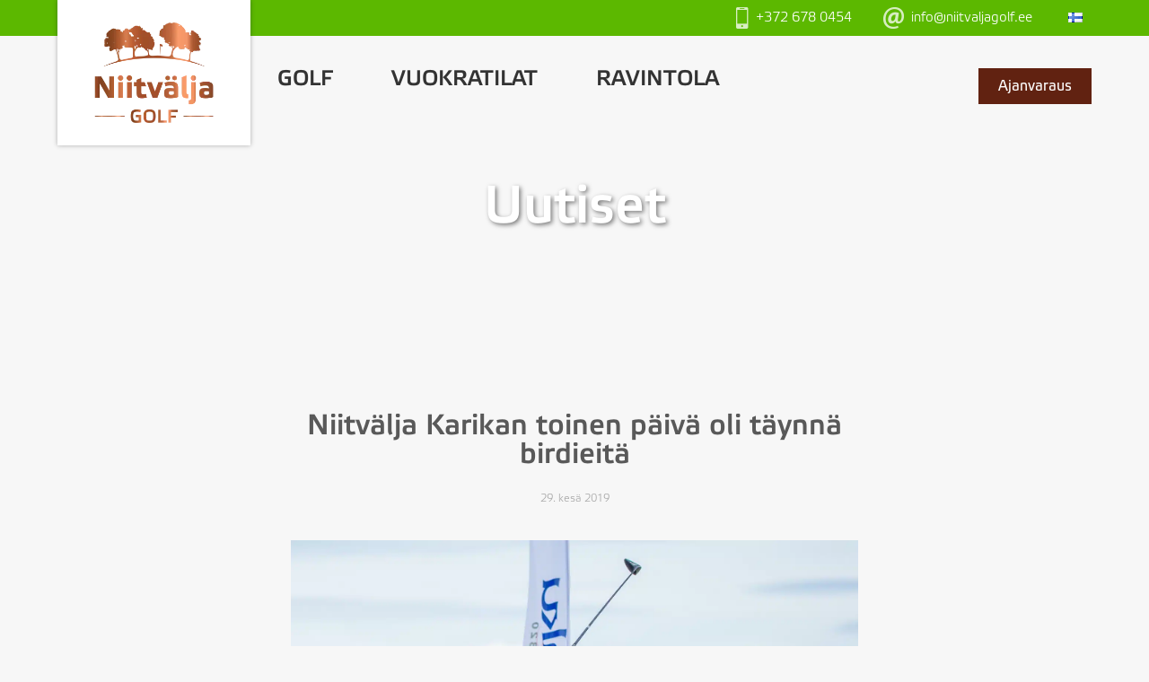

--- FILE ---
content_type: text/html; charset=UTF-8
request_url: https://niitvaljagolf.ee/fi/niitvalja-karikan-toinen-paiva-oli-taynna-birdieita-ja-aurinkoa/
body_size: 25758
content:
<!DOCTYPE html>
<html lang="fi">
    <head><meta charset="UTF-8"><script>if(navigator.userAgent.match(/MSIE|Internet Explorer/i)||navigator.userAgent.match(/Trident\/7\..*?rv:11/i)){var href=document.location.href;if(!href.match(/[?&]nowprocket/)){if(href.indexOf("?")==-1){if(href.indexOf("#")==-1){document.location.href=href+"?nowprocket=1"}else{document.location.href=href.replace("#","?nowprocket=1#")}}else{if(href.indexOf("#")==-1){document.location.href=href+"&nowprocket=1"}else{document.location.href=href.replace("#","&nowprocket=1#")}}}}</script><script>(()=>{class RocketLazyLoadScripts{constructor(){this.v="1.2.6",this.triggerEvents=["keydown","mousedown","mousemove","touchmove","touchstart","touchend","wheel"],this.userEventHandler=this.t.bind(this),this.touchStartHandler=this.i.bind(this),this.touchMoveHandler=this.o.bind(this),this.touchEndHandler=this.h.bind(this),this.clickHandler=this.u.bind(this),this.interceptedClicks=[],this.interceptedClickListeners=[],this.l(this),window.addEventListener("pageshow",(t=>{this.persisted=t.persisted,this.everythingLoaded&&this.m()})),this.CSPIssue=sessionStorage.getItem("rocketCSPIssue"),document.addEventListener("securitypolicyviolation",(t=>{this.CSPIssue||"script-src-elem"!==t.violatedDirective||"data"!==t.blockedURI||(this.CSPIssue=!0,sessionStorage.setItem("rocketCSPIssue",!0))})),document.addEventListener("DOMContentLoaded",(()=>{this.k()})),this.delayedScripts={normal:[],async:[],defer:[]},this.trash=[],this.allJQueries=[]}p(t){document.hidden?t.t():(this.triggerEvents.forEach((e=>window.addEventListener(e,t.userEventHandler,{passive:!0}))),window.addEventListener("touchstart",t.touchStartHandler,{passive:!0}),window.addEventListener("mousedown",t.touchStartHandler),document.addEventListener("visibilitychange",t.userEventHandler))}_(){this.triggerEvents.forEach((t=>window.removeEventListener(t,this.userEventHandler,{passive:!0}))),document.removeEventListener("visibilitychange",this.userEventHandler)}i(t){"HTML"!==t.target.tagName&&(window.addEventListener("touchend",this.touchEndHandler),window.addEventListener("mouseup",this.touchEndHandler),window.addEventListener("touchmove",this.touchMoveHandler,{passive:!0}),window.addEventListener("mousemove",this.touchMoveHandler),t.target.addEventListener("click",this.clickHandler),this.L(t.target,!0),this.S(t.target,"onclick","rocket-onclick"),this.C())}o(t){window.removeEventListener("touchend",this.touchEndHandler),window.removeEventListener("mouseup",this.touchEndHandler),window.removeEventListener("touchmove",this.touchMoveHandler,{passive:!0}),window.removeEventListener("mousemove",this.touchMoveHandler),t.target.removeEventListener("click",this.clickHandler),this.L(t.target,!1),this.S(t.target,"rocket-onclick","onclick"),this.M()}h(){window.removeEventListener("touchend",this.touchEndHandler),window.removeEventListener("mouseup",this.touchEndHandler),window.removeEventListener("touchmove",this.touchMoveHandler,{passive:!0}),window.removeEventListener("mousemove",this.touchMoveHandler)}u(t){t.target.removeEventListener("click",this.clickHandler),this.L(t.target,!1),this.S(t.target,"rocket-onclick","onclick"),this.interceptedClicks.push(t),t.preventDefault(),t.stopPropagation(),t.stopImmediatePropagation(),this.M()}O(){window.removeEventListener("touchstart",this.touchStartHandler,{passive:!0}),window.removeEventListener("mousedown",this.touchStartHandler),this.interceptedClicks.forEach((t=>{t.target.dispatchEvent(new MouseEvent("click",{view:t.view,bubbles:!0,cancelable:!0}))}))}l(t){EventTarget.prototype.addEventListenerWPRocketBase=EventTarget.prototype.addEventListener,EventTarget.prototype.addEventListener=function(e,i,o){"click"!==e||t.windowLoaded||i===t.clickHandler||t.interceptedClickListeners.push({target:this,func:i,options:o}),(this||window).addEventListenerWPRocketBase(e,i,o)}}L(t,e){this.interceptedClickListeners.forEach((i=>{i.target===t&&(e?t.removeEventListener("click",i.func,i.options):t.addEventListener("click",i.func,i.options))})),t.parentNode!==document.documentElement&&this.L(t.parentNode,e)}D(){return new Promise((t=>{this.P?this.M=t:t()}))}C(){this.P=!0}M(){this.P=!1}S(t,e,i){t.hasAttribute&&t.hasAttribute(e)&&(event.target.setAttribute(i,event.target.getAttribute(e)),event.target.removeAttribute(e))}t(){this._(this),"loading"===document.readyState?document.addEventListener("DOMContentLoaded",this.R.bind(this)):this.R()}k(){let t=[];document.querySelectorAll("script[type=rocketlazyloadscript][data-rocket-src]").forEach((e=>{let i=e.getAttribute("data-rocket-src");if(i&&!i.startsWith("data:")){0===i.indexOf("//")&&(i=location.protocol+i);try{const o=new URL(i).origin;o!==location.origin&&t.push({src:o,crossOrigin:e.crossOrigin||"module"===e.getAttribute("data-rocket-type")})}catch(t){}}})),t=[...new Map(t.map((t=>[JSON.stringify(t),t]))).values()],this.T(t,"preconnect")}async R(){this.lastBreath=Date.now(),this.j(this),this.F(this),this.I(),this.W(),this.q(),await this.A(this.delayedScripts.normal),await this.A(this.delayedScripts.defer),await this.A(this.delayedScripts.async);try{await this.U(),await this.H(this),await this.J()}catch(t){console.error(t)}window.dispatchEvent(new Event("rocket-allScriptsLoaded")),this.everythingLoaded=!0,this.D().then((()=>{this.O()})),this.N()}W(){document.querySelectorAll("script[type=rocketlazyloadscript]").forEach((t=>{t.hasAttribute("data-rocket-src")?t.hasAttribute("async")&&!1!==t.async?this.delayedScripts.async.push(t):t.hasAttribute("defer")&&!1!==t.defer||"module"===t.getAttribute("data-rocket-type")?this.delayedScripts.defer.push(t):this.delayedScripts.normal.push(t):this.delayedScripts.normal.push(t)}))}async B(t){if(await this.G(),!0!==t.noModule||!("noModule"in HTMLScriptElement.prototype))return new Promise((e=>{let i;function o(){(i||t).setAttribute("data-rocket-status","executed"),e()}try{if(navigator.userAgent.indexOf("Firefox/")>0||""===navigator.vendor||this.CSPIssue)i=document.createElement("script"),[...t.attributes].forEach((t=>{let e=t.nodeName;"type"!==e&&("data-rocket-type"===e&&(e="type"),"data-rocket-src"===e&&(e="src"),i.setAttribute(e,t.nodeValue))})),t.text&&(i.text=t.text),i.hasAttribute("src")?(i.addEventListener("load",o),i.addEventListener("error",(function(){i.setAttribute("data-rocket-status","failed-network"),e()})),setTimeout((()=>{i.isConnected||e()}),1)):(i.text=t.text,o()),t.parentNode.replaceChild(i,t);else{const i=t.getAttribute("data-rocket-type"),s=t.getAttribute("data-rocket-src");i?(t.type=i,t.removeAttribute("data-rocket-type")):t.removeAttribute("type"),t.addEventListener("load",o),t.addEventListener("error",(i=>{this.CSPIssue&&i.target.src.startsWith("data:")?(console.log("WPRocket: data-uri blocked by CSP -> fallback"),t.removeAttribute("src"),this.B(t).then(e)):(t.setAttribute("data-rocket-status","failed-network"),e())})),s?(t.removeAttribute("data-rocket-src"),t.src=s):t.src="data:text/javascript;base64,"+window.btoa(unescape(encodeURIComponent(t.text)))}}catch(i){t.setAttribute("data-rocket-status","failed-transform"),e()}}));t.setAttribute("data-rocket-status","skipped")}async A(t){const e=t.shift();return e&&e.isConnected?(await this.B(e),this.A(t)):Promise.resolve()}q(){this.T([...this.delayedScripts.normal,...this.delayedScripts.defer,...this.delayedScripts.async],"preload")}T(t,e){var i=document.createDocumentFragment();t.forEach((t=>{const o=t.getAttribute&&t.getAttribute("data-rocket-src")||t.src;if(o&&!o.startsWith("data:")){const s=document.createElement("link");s.href=o,s.rel=e,"preconnect"!==e&&(s.as="script"),t.getAttribute&&"module"===t.getAttribute("data-rocket-type")&&(s.crossOrigin=!0),t.crossOrigin&&(s.crossOrigin=t.crossOrigin),t.integrity&&(s.integrity=t.integrity),i.appendChild(s),this.trash.push(s)}})),document.head.appendChild(i)}j(t){let e={};function i(i,o){return e[o].eventsToRewrite.indexOf(i)>=0&&!t.everythingLoaded?"rocket-"+i:i}function o(t,o){!function(t){e[t]||(e[t]={originalFunctions:{add:t.addEventListener,remove:t.removeEventListener},eventsToRewrite:[]},t.addEventListener=function(){arguments[0]=i(arguments[0],t),e[t].originalFunctions.add.apply(t,arguments)},t.removeEventListener=function(){arguments[0]=i(arguments[0],t),e[t].originalFunctions.remove.apply(t,arguments)})}(t),e[t].eventsToRewrite.push(o)}function s(e,i){let o=e[i];e[i]=null,Object.defineProperty(e,i,{get:()=>o||function(){},set(s){t.everythingLoaded?o=s:e["rocket"+i]=o=s}})}o(document,"DOMContentLoaded"),o(window,"DOMContentLoaded"),o(window,"load"),o(window,"pageshow"),o(document,"readystatechange"),s(document,"onreadystatechange"),s(window,"onload"),s(window,"onpageshow");try{Object.defineProperty(document,"readyState",{get:()=>t.rocketReadyState,set(e){t.rocketReadyState=e},configurable:!0}),document.readyState="loading"}catch(t){console.log("WPRocket DJE readyState conflict, bypassing")}}F(t){let e;function i(e){return t.everythingLoaded?e:e.split(" ").map((t=>"load"===t||0===t.indexOf("load.")?"rocket-jquery-load":t)).join(" ")}function o(o){function s(t){const e=o.fn[t];o.fn[t]=o.fn.init.prototype[t]=function(){return this[0]===window&&("string"==typeof arguments[0]||arguments[0]instanceof String?arguments[0]=i(arguments[0]):"object"==typeof arguments[0]&&Object.keys(arguments[0]).forEach((t=>{const e=arguments[0][t];delete arguments[0][t],arguments[0][i(t)]=e}))),e.apply(this,arguments),this}}o&&o.fn&&!t.allJQueries.includes(o)&&(o.fn.ready=o.fn.init.prototype.ready=function(e){return t.domReadyFired?e.bind(document)(o):document.addEventListener("rocket-DOMContentLoaded",(()=>e.bind(document)(o))),o([])},s("on"),s("one"),t.allJQueries.push(o)),e=o}o(window.jQuery),Object.defineProperty(window,"jQuery",{get:()=>e,set(t){o(t)}})}async H(t){const e=document.querySelector("script[data-webpack]");e&&(await async function(){return new Promise((t=>{e.addEventListener("load",t),e.addEventListener("error",t)}))}(),await t.K(),await t.H(t))}async U(){this.domReadyFired=!0;try{document.readyState="interactive"}catch(t){}await this.G(),document.dispatchEvent(new Event("rocket-readystatechange")),await this.G(),document.rocketonreadystatechange&&document.rocketonreadystatechange(),await this.G(),document.dispatchEvent(new Event("rocket-DOMContentLoaded")),await this.G(),window.dispatchEvent(new Event("rocket-DOMContentLoaded"))}async J(){try{document.readyState="complete"}catch(t){}await this.G(),document.dispatchEvent(new Event("rocket-readystatechange")),await this.G(),document.rocketonreadystatechange&&document.rocketonreadystatechange(),await this.G(),window.dispatchEvent(new Event("rocket-load")),await this.G(),window.rocketonload&&window.rocketonload(),await this.G(),this.allJQueries.forEach((t=>t(window).trigger("rocket-jquery-load"))),await this.G();const t=new Event("rocket-pageshow");t.persisted=this.persisted,window.dispatchEvent(t),await this.G(),window.rocketonpageshow&&window.rocketonpageshow({persisted:this.persisted}),this.windowLoaded=!0}m(){document.onreadystatechange&&document.onreadystatechange(),window.onload&&window.onload(),window.onpageshow&&window.onpageshow({persisted:this.persisted})}I(){const t=new Map;document.write=document.writeln=function(e){const i=document.currentScript;i||console.error("WPRocket unable to document.write this: "+e);const o=document.createRange(),s=i.parentElement;let n=t.get(i);void 0===n&&(n=i.nextSibling,t.set(i,n));const c=document.createDocumentFragment();o.setStart(c,0),c.appendChild(o.createContextualFragment(e)),s.insertBefore(c,n)}}async G(){Date.now()-this.lastBreath>45&&(await this.K(),this.lastBreath=Date.now())}async K(){return document.hidden?new Promise((t=>setTimeout(t))):new Promise((t=>requestAnimationFrame(t)))}N(){this.trash.forEach((t=>t.remove()))}static run(){const t=new RocketLazyLoadScripts;t.p(t)}}RocketLazyLoadScripts.run()})();</script>
        <!-- Google tag (gtag.js) -->
		<script type="rocketlazyloadscript" async data-rocket-src="https://www.googletagmanager.com/gtag/js?id=G-0GS00N87ZB"></script>
		<script type="rocketlazyloadscript">
			window.dataLayer = window.dataLayer || [];
			function gtag(){dataLayer.push(arguments);}
			gtag('js', new Date());

			gtag('config', 'G-0GS00N87ZB');
		</script>

        
        <meta name="viewport" content="width=device-width, initial-scale=1">
        <meta name='robots' content='index, follow, max-image-preview:large, max-snippet:-1, max-video-preview:-1' />

	<!-- This site is optimized with the Yoast SEO plugin v23.5 - https://yoast.com/wordpress/plugins/seo/ -->
	<title>Niitvälja Karikan toinen päivä oli täynnä birdieitä &#8211; Niitvälja Golf</title>
	<link rel="canonical" href="https://niitvaljagolf.ee/fi/niitvalja-karikan-toinen-paiva-oli-taynna-birdieita-ja-aurinkoa/" />
	<meta property="og:locale" content="fi_FI" />
	<meta property="og:type" content="article" />
	<meta property="og:title" content="Niitvälja Karikan toinen päivä oli täynnä birdieitä &#8211; Niitvälja Golf" />
	<meta property="og:description" content="XXVII Niitvälja Karikas -golfturnauksen toisen päivän tulokset toivat muutoksia useiden kilpailusarjojen kärkikolmikoihin, mikä tietää sunnuntaiksi jännittävää finaalipäivää. Toisena kilpailupäivänä Park-kentällä" />
	<meta property="og:url" content="https://niitvaljagolf.ee/fi/niitvalja-karikan-toinen-paiva-oli-taynna-birdieita-ja-aurinkoa/" />
	<meta property="og:site_name" content="Niitvälja Golf" />
	<meta property="article:published_time" content="2019-06-29T19:58:13+00:00" />
	<meta property="article:modified_time" content="2020-07-01T10:39:26+00:00" />
	<meta property="og:image" content="https://niitvaljagolf.ee/wp-content/uploads/2019/06/Inari-Saulo_MatsSoomre.jpg" />
	<meta property="og:image:width" content="1527" />
	<meta property="og:image:height" content="1018" />
	<meta property="og:image:type" content="image/jpeg" />
	<meta name="author" content="Aivar Riimets" />
	<meta name="twitter:card" content="summary_large_image" />
	<meta name="twitter:label1" content="Kirjoittanut" />
	<meta name="twitter:data1" content="Aivar Riimets" />
	<meta name="twitter:label2" content="Arvioitu lukuaika" />
	<meta name="twitter:data2" content="3 minuuttia" />
	<script type="application/ld+json" class="yoast-schema-graph">{"@context":"https://schema.org","@graph":[{"@type":"Article","@id":"https://niitvaljagolf.ee/fi/niitvalja-karikan-toinen-paiva-oli-taynna-birdieita-ja-aurinkoa/#article","isPartOf":{"@id":"https://niitvaljagolf.ee/fi/niitvalja-karikan-toinen-paiva-oli-taynna-birdieita-ja-aurinkoa/"},"author":{"name":"Aivar Riimets","@id":"https://niitvaljagolf.ee/fi/#/schema/person/372b90636e21bad63d7c874fe2ec7617"},"headline":"Niitvälja Karikan toinen päivä oli täynnä birdieitä","datePublished":"2019-06-29T19:58:13+00:00","dateModified":"2020-07-01T10:39:26+00:00","mainEntityOfPage":{"@id":"https://niitvaljagolf.ee/fi/niitvalja-karikan-toinen-paiva-oli-taynna-birdieita-ja-aurinkoa/"},"wordCount":604,"commentCount":0,"publisher":{"@id":"https://niitvaljagolf.ee/fi/#organization"},"image":{"@id":"https://niitvaljagolf.ee/fi/niitvalja-karikan-toinen-paiva-oli-taynna-birdieita-ja-aurinkoa/#primaryimage"},"thumbnailUrl":"https://niitvaljagolf.ee/wp-content/uploads/2019/06/Inari-Saulo_MatsSoomre.jpg","articleSection":["Kilpailut","Niitvälja Karikas","Uncategorized @fi"],"inLanguage":"fi","potentialAction":[{"@type":"CommentAction","name":"Comment","target":["https://niitvaljagolf.ee/fi/niitvalja-karikan-toinen-paiva-oli-taynna-birdieita-ja-aurinkoa/#respond"]}]},{"@type":"WebPage","@id":"https://niitvaljagolf.ee/fi/niitvalja-karikan-toinen-paiva-oli-taynna-birdieita-ja-aurinkoa/","url":"https://niitvaljagolf.ee/fi/niitvalja-karikan-toinen-paiva-oli-taynna-birdieita-ja-aurinkoa/","name":"Niitvälja Karikan toinen päivä oli täynnä birdieitä &#8211; Niitvälja Golf","isPartOf":{"@id":"https://niitvaljagolf.ee/fi/#website"},"primaryImageOfPage":{"@id":"https://niitvaljagolf.ee/fi/niitvalja-karikan-toinen-paiva-oli-taynna-birdieita-ja-aurinkoa/#primaryimage"},"image":{"@id":"https://niitvaljagolf.ee/fi/niitvalja-karikan-toinen-paiva-oli-taynna-birdieita-ja-aurinkoa/#primaryimage"},"thumbnailUrl":"https://niitvaljagolf.ee/wp-content/uploads/2019/06/Inari-Saulo_MatsSoomre.jpg","datePublished":"2019-06-29T19:58:13+00:00","dateModified":"2020-07-01T10:39:26+00:00","breadcrumb":{"@id":"https://niitvaljagolf.ee/fi/niitvalja-karikan-toinen-paiva-oli-taynna-birdieita-ja-aurinkoa/#breadcrumb"},"inLanguage":"fi","potentialAction":[{"@type":"ReadAction","target":["https://niitvaljagolf.ee/fi/niitvalja-karikan-toinen-paiva-oli-taynna-birdieita-ja-aurinkoa/"]}]},{"@type":"ImageObject","inLanguage":"fi","@id":"https://niitvaljagolf.ee/fi/niitvalja-karikan-toinen-paiva-oli-taynna-birdieita-ja-aurinkoa/#primaryimage","url":"https://niitvaljagolf.ee/wp-content/uploads/2019/06/Inari-Saulo_MatsSoomre.jpg","contentUrl":"https://niitvaljagolf.ee/wp-content/uploads/2019/06/Inari-Saulo_MatsSoomre.jpg","width":1527,"height":1018},{"@type":"BreadcrumbList","@id":"https://niitvaljagolf.ee/fi/niitvalja-karikan-toinen-paiva-oli-taynna-birdieita-ja-aurinkoa/#breadcrumb","itemListElement":[{"@type":"ListItem","position":1,"name":"Uutiset","item":"https://niitvaljagolf.ee/fi/uutiset/"},{"@type":"ListItem","position":2,"name":"Niitvälja Karikan toinen päivä oli täynnä birdieitä"}]},{"@type":"WebSite","@id":"https://niitvaljagolf.ee/fi/#website","url":"https://niitvaljagolf.ee/fi/","name":"Niitvälja Golf","description":"Eesti golfi kodu","publisher":{"@id":"https://niitvaljagolf.ee/fi/#organization"},"potentialAction":[{"@type":"SearchAction","target":{"@type":"EntryPoint","urlTemplate":"https://niitvaljagolf.ee/fi/?s={search_term_string}"},"query-input":{"@type":"PropertyValueSpecification","valueRequired":true,"valueName":"search_term_string"}}],"inLanguage":"fi"},{"@type":"Organization","@id":"https://niitvaljagolf.ee/fi/#organization","name":"Niitvälja Golf","url":"https://niitvaljagolf.ee/fi/","logo":{"@type":"ImageObject","inLanguage":"fi","@id":"https://niitvaljagolf.ee/fi/#/schema/logo/image/","url":"https://niitvaljagolf.ee/wp-content/uploads/2018/07/logo-1.png","contentUrl":"https://niitvaljagolf.ee/wp-content/uploads/2018/07/logo-1.png","width":340,"height":218,"caption":"Niitvälja Golf"},"image":{"@id":"https://niitvaljagolf.ee/fi/#/schema/logo/image/"}},{"@type":"Person","@id":"https://niitvaljagolf.ee/fi/#/schema/person/372b90636e21bad63d7c874fe2ec7617","name":"Aivar Riimets","image":{"@type":"ImageObject","inLanguage":"fi","@id":"https://niitvaljagolf.ee/fi/#/schema/person/image/","url":"https://secure.gravatar.com/avatar/9a383a097ef8d3d5179b97a8e8eb4458?s=96&d=mm&r=g","contentUrl":"https://secure.gravatar.com/avatar/9a383a097ef8d3d5179b97a8e8eb4458?s=96&d=mm&r=g","caption":"Aivar Riimets"}}]}</script>
	<!-- / Yoast SEO plugin. -->


<link rel="alternate" type="application/rss+xml" title="Niitvälja Golf &raquo; Niitvälja Karikan toinen päivä oli täynnä birdieitä kommenttien syöte" href="https://niitvaljagolf.ee/fi/niitvalja-karikan-toinen-paiva-oli-taynna-birdieita-ja-aurinkoa/feed/" />
<style id='wp-emoji-styles-inline-css' type='text/css'>

	img.wp-smiley, img.emoji {
		display: inline !important;
		border: none !important;
		box-shadow: none !important;
		height: 1em !important;
		width: 1em !important;
		margin: 0 0.07em !important;
		vertical-align: -0.1em !important;
		background: none !important;
		padding: 0 !important;
	}
</style>
<link rel='stylesheet' id='wp-block-library-css' href='https://niitvaljagolf.ee/wp-includes/css/dist/block-library/style.min.css?ver=6.4.7' type='text/css' media='all' />
<style id='smaily-for-wp-newsletter-subscription-block-style-inline-css' type='text/css'>
/*!***************************************************************************************************************************************************************************************************************************************!*\
  !*** css ./node_modules/css-loader/dist/cjs.js??ruleSet[1].rules[4].use[1]!./node_modules/postcss-loader/dist/cjs.js??ruleSet[1].rules[4].use[2]!./node_modules/sass-loader/dist/cjs.js??ruleSet[1].rules[4].use[3]!./src/style.scss ***!
  \***************************************************************************************************************************************************************************************************************************************/
/**
 * The following styles get applied both on the front of your site
 * and in the editor.
 *
 * Replace them with your own styles or remove the file completely.
 */
.wp-block-create-block-smaily-for-wp {
  background-color: white;
  color: #000;
  padding: 2px;
}

/*# sourceMappingURL=style-index.css.map*/
</style>
<style id='classic-theme-styles-inline-css' type='text/css'>
/*! This file is auto-generated */
.wp-block-button__link{color:#fff;background-color:#32373c;border-radius:9999px;box-shadow:none;text-decoration:none;padding:calc(.667em + 2px) calc(1.333em + 2px);font-size:1.125em}.wp-block-file__button{background:#32373c;color:#fff;text-decoration:none}
</style>
<style id='global-styles-inline-css' type='text/css'>
body{--wp--preset--color--black: #000000;--wp--preset--color--cyan-bluish-gray: #abb8c3;--wp--preset--color--white: #ffffff;--wp--preset--color--pale-pink: #f78da7;--wp--preset--color--vivid-red: #cf2e2e;--wp--preset--color--luminous-vivid-orange: #ff6900;--wp--preset--color--luminous-vivid-amber: #fcb900;--wp--preset--color--light-green-cyan: #7bdcb5;--wp--preset--color--vivid-green-cyan: #00d084;--wp--preset--color--pale-cyan-blue: #8ed1fc;--wp--preset--color--vivid-cyan-blue: #0693e3;--wp--preset--color--vivid-purple: #9b51e0;--wp--preset--gradient--vivid-cyan-blue-to-vivid-purple: linear-gradient(135deg,rgba(6,147,227,1) 0%,rgb(155,81,224) 100%);--wp--preset--gradient--light-green-cyan-to-vivid-green-cyan: linear-gradient(135deg,rgb(122,220,180) 0%,rgb(0,208,130) 100%);--wp--preset--gradient--luminous-vivid-amber-to-luminous-vivid-orange: linear-gradient(135deg,rgba(252,185,0,1) 0%,rgba(255,105,0,1) 100%);--wp--preset--gradient--luminous-vivid-orange-to-vivid-red: linear-gradient(135deg,rgba(255,105,0,1) 0%,rgb(207,46,46) 100%);--wp--preset--gradient--very-light-gray-to-cyan-bluish-gray: linear-gradient(135deg,rgb(238,238,238) 0%,rgb(169,184,195) 100%);--wp--preset--gradient--cool-to-warm-spectrum: linear-gradient(135deg,rgb(74,234,220) 0%,rgb(151,120,209) 20%,rgb(207,42,186) 40%,rgb(238,44,130) 60%,rgb(251,105,98) 80%,rgb(254,248,76) 100%);--wp--preset--gradient--blush-light-purple: linear-gradient(135deg,rgb(255,206,236) 0%,rgb(152,150,240) 100%);--wp--preset--gradient--blush-bordeaux: linear-gradient(135deg,rgb(254,205,165) 0%,rgb(254,45,45) 50%,rgb(107,0,62) 100%);--wp--preset--gradient--luminous-dusk: linear-gradient(135deg,rgb(255,203,112) 0%,rgb(199,81,192) 50%,rgb(65,88,208) 100%);--wp--preset--gradient--pale-ocean: linear-gradient(135deg,rgb(255,245,203) 0%,rgb(182,227,212) 50%,rgb(51,167,181) 100%);--wp--preset--gradient--electric-grass: linear-gradient(135deg,rgb(202,248,128) 0%,rgb(113,206,126) 100%);--wp--preset--gradient--midnight: linear-gradient(135deg,rgb(2,3,129) 0%,rgb(40,116,252) 100%);--wp--preset--font-size--small: 13px;--wp--preset--font-size--medium: 20px;--wp--preset--font-size--large: 36px;--wp--preset--font-size--x-large: 42px;--wp--preset--spacing--20: 0.44rem;--wp--preset--spacing--30: 0.67rem;--wp--preset--spacing--40: 1rem;--wp--preset--spacing--50: 1.5rem;--wp--preset--spacing--60: 2.25rem;--wp--preset--spacing--70: 3.38rem;--wp--preset--spacing--80: 5.06rem;--wp--preset--shadow--natural: 6px 6px 9px rgba(0, 0, 0, 0.2);--wp--preset--shadow--deep: 12px 12px 50px rgba(0, 0, 0, 0.4);--wp--preset--shadow--sharp: 6px 6px 0px rgba(0, 0, 0, 0.2);--wp--preset--shadow--outlined: 6px 6px 0px -3px rgba(255, 255, 255, 1), 6px 6px rgba(0, 0, 0, 1);--wp--preset--shadow--crisp: 6px 6px 0px rgba(0, 0, 0, 1);}:where(.is-layout-flex){gap: 0.5em;}:where(.is-layout-grid){gap: 0.5em;}body .is-layout-flow > .alignleft{float: left;margin-inline-start: 0;margin-inline-end: 2em;}body .is-layout-flow > .alignright{float: right;margin-inline-start: 2em;margin-inline-end: 0;}body .is-layout-flow > .aligncenter{margin-left: auto !important;margin-right: auto !important;}body .is-layout-constrained > .alignleft{float: left;margin-inline-start: 0;margin-inline-end: 2em;}body .is-layout-constrained > .alignright{float: right;margin-inline-start: 2em;margin-inline-end: 0;}body .is-layout-constrained > .aligncenter{margin-left: auto !important;margin-right: auto !important;}body .is-layout-constrained > :where(:not(.alignleft):not(.alignright):not(.alignfull)){max-width: var(--wp--style--global--content-size);margin-left: auto !important;margin-right: auto !important;}body .is-layout-constrained > .alignwide{max-width: var(--wp--style--global--wide-size);}body .is-layout-flex{display: flex;}body .is-layout-flex{flex-wrap: wrap;align-items: center;}body .is-layout-flex > *{margin: 0;}body .is-layout-grid{display: grid;}body .is-layout-grid > *{margin: 0;}:where(.wp-block-columns.is-layout-flex){gap: 2em;}:where(.wp-block-columns.is-layout-grid){gap: 2em;}:where(.wp-block-post-template.is-layout-flex){gap: 1.25em;}:where(.wp-block-post-template.is-layout-grid){gap: 1.25em;}.has-black-color{color: var(--wp--preset--color--black) !important;}.has-cyan-bluish-gray-color{color: var(--wp--preset--color--cyan-bluish-gray) !important;}.has-white-color{color: var(--wp--preset--color--white) !important;}.has-pale-pink-color{color: var(--wp--preset--color--pale-pink) !important;}.has-vivid-red-color{color: var(--wp--preset--color--vivid-red) !important;}.has-luminous-vivid-orange-color{color: var(--wp--preset--color--luminous-vivid-orange) !important;}.has-luminous-vivid-amber-color{color: var(--wp--preset--color--luminous-vivid-amber) !important;}.has-light-green-cyan-color{color: var(--wp--preset--color--light-green-cyan) !important;}.has-vivid-green-cyan-color{color: var(--wp--preset--color--vivid-green-cyan) !important;}.has-pale-cyan-blue-color{color: var(--wp--preset--color--pale-cyan-blue) !important;}.has-vivid-cyan-blue-color{color: var(--wp--preset--color--vivid-cyan-blue) !important;}.has-vivid-purple-color{color: var(--wp--preset--color--vivid-purple) !important;}.has-black-background-color{background-color: var(--wp--preset--color--black) !important;}.has-cyan-bluish-gray-background-color{background-color: var(--wp--preset--color--cyan-bluish-gray) !important;}.has-white-background-color{background-color: var(--wp--preset--color--white) !important;}.has-pale-pink-background-color{background-color: var(--wp--preset--color--pale-pink) !important;}.has-vivid-red-background-color{background-color: var(--wp--preset--color--vivid-red) !important;}.has-luminous-vivid-orange-background-color{background-color: var(--wp--preset--color--luminous-vivid-orange) !important;}.has-luminous-vivid-amber-background-color{background-color: var(--wp--preset--color--luminous-vivid-amber) !important;}.has-light-green-cyan-background-color{background-color: var(--wp--preset--color--light-green-cyan) !important;}.has-vivid-green-cyan-background-color{background-color: var(--wp--preset--color--vivid-green-cyan) !important;}.has-pale-cyan-blue-background-color{background-color: var(--wp--preset--color--pale-cyan-blue) !important;}.has-vivid-cyan-blue-background-color{background-color: var(--wp--preset--color--vivid-cyan-blue) !important;}.has-vivid-purple-background-color{background-color: var(--wp--preset--color--vivid-purple) !important;}.has-black-border-color{border-color: var(--wp--preset--color--black) !important;}.has-cyan-bluish-gray-border-color{border-color: var(--wp--preset--color--cyan-bluish-gray) !important;}.has-white-border-color{border-color: var(--wp--preset--color--white) !important;}.has-pale-pink-border-color{border-color: var(--wp--preset--color--pale-pink) !important;}.has-vivid-red-border-color{border-color: var(--wp--preset--color--vivid-red) !important;}.has-luminous-vivid-orange-border-color{border-color: var(--wp--preset--color--luminous-vivid-orange) !important;}.has-luminous-vivid-amber-border-color{border-color: var(--wp--preset--color--luminous-vivid-amber) !important;}.has-light-green-cyan-border-color{border-color: var(--wp--preset--color--light-green-cyan) !important;}.has-vivid-green-cyan-border-color{border-color: var(--wp--preset--color--vivid-green-cyan) !important;}.has-pale-cyan-blue-border-color{border-color: var(--wp--preset--color--pale-cyan-blue) !important;}.has-vivid-cyan-blue-border-color{border-color: var(--wp--preset--color--vivid-cyan-blue) !important;}.has-vivid-purple-border-color{border-color: var(--wp--preset--color--vivid-purple) !important;}.has-vivid-cyan-blue-to-vivid-purple-gradient-background{background: var(--wp--preset--gradient--vivid-cyan-blue-to-vivid-purple) !important;}.has-light-green-cyan-to-vivid-green-cyan-gradient-background{background: var(--wp--preset--gradient--light-green-cyan-to-vivid-green-cyan) !important;}.has-luminous-vivid-amber-to-luminous-vivid-orange-gradient-background{background: var(--wp--preset--gradient--luminous-vivid-amber-to-luminous-vivid-orange) !important;}.has-luminous-vivid-orange-to-vivid-red-gradient-background{background: var(--wp--preset--gradient--luminous-vivid-orange-to-vivid-red) !important;}.has-very-light-gray-to-cyan-bluish-gray-gradient-background{background: var(--wp--preset--gradient--very-light-gray-to-cyan-bluish-gray) !important;}.has-cool-to-warm-spectrum-gradient-background{background: var(--wp--preset--gradient--cool-to-warm-spectrum) !important;}.has-blush-light-purple-gradient-background{background: var(--wp--preset--gradient--blush-light-purple) !important;}.has-blush-bordeaux-gradient-background{background: var(--wp--preset--gradient--blush-bordeaux) !important;}.has-luminous-dusk-gradient-background{background: var(--wp--preset--gradient--luminous-dusk) !important;}.has-pale-ocean-gradient-background{background: var(--wp--preset--gradient--pale-ocean) !important;}.has-electric-grass-gradient-background{background: var(--wp--preset--gradient--electric-grass) !important;}.has-midnight-gradient-background{background: var(--wp--preset--gradient--midnight) !important;}.has-small-font-size{font-size: var(--wp--preset--font-size--small) !important;}.has-medium-font-size{font-size: var(--wp--preset--font-size--medium) !important;}.has-large-font-size{font-size: var(--wp--preset--font-size--large) !important;}.has-x-large-font-size{font-size: var(--wp--preset--font-size--x-large) !important;}
.wp-block-navigation a:where(:not(.wp-element-button)){color: inherit;}
:where(.wp-block-post-template.is-layout-flex){gap: 1.25em;}:where(.wp-block-post-template.is-layout-grid){gap: 1.25em;}
:where(.wp-block-columns.is-layout-flex){gap: 2em;}:where(.wp-block-columns.is-layout-grid){gap: 2em;}
.wp-block-pullquote{font-size: 1.5em;line-height: 1.6;}
</style>
<link data-minify="1" rel='stylesheet' id='contact-form-7-css' href='https://niitvaljagolf.ee/wp-content/cache/min/1/wp-content/plugins/contact-form-7/includes/css/styles.css?ver=1723123670' type='text/css' media='all' />
<link data-minify="1" rel='stylesheet' id='theme-styles-css' href='https://niitvaljagolf.ee/wp-content/cache/background-css/niitvaljagolf.ee/wp-content/cache/min/1/wp-content/themes/niitvaljagolf/assets/css/main.css?ver=1723123670&wpr_t=1768404518' type='text/css' media='all' />
<link data-minify="1" rel='stylesheet' id='weather-styles-css' href='https://niitvaljagolf.ee/wp-content/cache/min/1/wp-content/themes/niitvaljagolf/assets/css/weather-icons.css?ver=1723123670' type='text/css' media='all' />
<link rel='stylesheet' id='fancy-styles-css' href='https://niitvaljagolf.ee/wp-content/themes/niitvaljagolf/assets/css/jquery.fancybox.min.css?ver=4.7' type='text/css' media='all' />
<style id='rocket-lazyload-inline-css' type='text/css'>
.rll-youtube-player{position:relative;padding-bottom:56.23%;height:0;overflow:hidden;max-width:100%;}.rll-youtube-player:focus-within{outline: 2px solid currentColor;outline-offset: 5px;}.rll-youtube-player iframe{position:absolute;top:0;left:0;width:100%;height:100%;z-index:100;background:0 0}.rll-youtube-player img{bottom:0;display:block;left:0;margin:auto;max-width:100%;width:100%;position:absolute;right:0;top:0;border:none;height:auto;-webkit-transition:.4s all;-moz-transition:.4s all;transition:.4s all}.rll-youtube-player img:hover{-webkit-filter:brightness(75%)}.rll-youtube-player .play{height:100%;width:100%;left:0;top:0;position:absolute;background:var(--wpr-bg-2c91d46d-8600-4b07-9389-94acfbaa4654) no-repeat center;background-color: transparent !important;cursor:pointer;border:none;}
</style>
<script type="rocketlazyloadscript" data-rocket-type="text/javascript" data-rocket-src="https://niitvaljagolf.ee/wp-includes/js/jquery/jquery.min.js?ver=3.7.1" id="jquery-core-js" defer></script>
<script type="rocketlazyloadscript" data-rocket-type="text/javascript" data-rocket-src="https://niitvaljagolf.ee/wp-includes/js/jquery/jquery-migrate.min.js?ver=3.4.1" id="jquery-migrate-js" defer></script>
<link rel="https://api.w.org/" href="https://niitvaljagolf.ee/wp-json/" /><link rel="alternate" type="application/json" href="https://niitvaljagolf.ee/wp-json/wp/v2/posts/21180" /><link rel="EditURI" type="application/rsd+xml" title="RSD" href="https://niitvaljagolf.ee/xmlrpc.php?rsd" />
<meta name="generator" content="WordPress 6.4.7" />
<link rel='shortlink' href='https://niitvaljagolf.ee/?p=21180' />
<link rel="alternate" type="application/json+oembed" href="https://niitvaljagolf.ee/wp-json/oembed/1.0/embed?url=https%3A%2F%2Fniitvaljagolf.ee%2Ffi%2Fniitvalja-karikan-toinen-paiva-oli-taynna-birdieita-ja-aurinkoa%2F" />
<link rel="alternate" type="text/xml+oembed" href="https://niitvaljagolf.ee/wp-json/oembed/1.0/embed?url=https%3A%2F%2Fniitvaljagolf.ee%2Ffi%2Fniitvalja-karikan-toinen-paiva-oli-taynna-birdieita-ja-aurinkoa%2F&#038;format=xml" />
<link rel="icon" href="https://niitvaljagolf.ee/wp-content/uploads/2019/03/cropped-favicon-2-32x32.png" sizes="32x32" />
<link rel="icon" href="https://niitvaljagolf.ee/wp-content/uploads/2019/03/cropped-favicon-2-192x192.png" sizes="192x192" />
<link rel="apple-touch-icon" href="https://niitvaljagolf.ee/wp-content/uploads/2019/03/cropped-favicon-2-180x180.png" />
<meta name="msapplication-TileImage" content="https://niitvaljagolf.ee/wp-content/uploads/2019/03/cropped-favicon-2-270x270.png" />
		<style type="text/css" id="wp-custom-css">
			@media screen and (max-width: 720px){
	.home .center article.one_half .thumb img{
		height: auto!important;
		object-fit: contain;
	}
}		</style>
		<noscript><style id="rocket-lazyload-nojs-css">.rll-youtube-player, [data-lazy-src]{display:none !important;}</style></noscript>        <!-- Facebook Pixel Code -->
        <script type="rocketlazyloadscript">
        !function(f,b,e,v,n,t,s)
        {if(f.fbq)return;n=f.fbq=function(){n.callMethod?
        n.callMethod.apply(n,arguments):n.queue.push(arguments)};
        if(!f._fbq)f._fbq=n;n.push=n;n.loaded=!0;n.version='2.0';
        n.queue=[];t=b.createElement(e);t.async=!0;
        t.src=v;s=b.getElementsByTagName(e)[0];
        s.parentNode.insertBefore(t,s)}(window,document,'script',
        'https://connect.facebook.net/en_US/fbevents.js');
        fbq('init', '984376718931901'); 
        fbq('track', 'PageView');
        </script>
        <noscript>
        <img height="1" width="1" 
        src="https://www.facebook.com/tr?id=984376718931901&ev=PageView
        &noscript=1"/>
        </noscript>
        <!-- End Facebook Pixel Code -->

    <style id="wpr-lazyload-bg-container"></style><style id="wpr-lazyload-bg-exclusion"></style>
<noscript>
<style id="wpr-lazyload-bg-nostyle">.steps{--wpr-bg-7d9ff83b-2cb4-4480-9c29-78c19e6d8c80: url('https://niitvaljagolf.ee/wp-content/themes/niitvaljagolf/assets/images/123_bg.jpg');}.rll-youtube-player .play{--wpr-bg-2c91d46d-8600-4b07-9389-94acfbaa4654: url('https://niitvaljagolf.ee/wp-content/plugins/wp-rocket/assets/img/youtube.png');}.header-image{--wpr-bg-95763b62-fbbb-4fc0-8c82-afb8e07d4ddc: url('https://niitvaljagolf.ee/wp-content/themes/niitvaljagolf/assets/images/header.jpg');}</style>
</noscript>
<script type="application/javascript">const rocket_pairs = [{"selector":".steps","style":".steps{--wpr-bg-7d9ff83b-2cb4-4480-9c29-78c19e6d8c80: url('https:\/\/niitvaljagolf.ee\/wp-content\/themes\/niitvaljagolf\/assets\/images\/123_bg.jpg');}","hash":"7d9ff83b-2cb4-4480-9c29-78c19e6d8c80","url":"https:\/\/niitvaljagolf.ee\/wp-content\/themes\/niitvaljagolf\/assets\/images\/123_bg.jpg"},{"selector":".rll-youtube-player .play","style":".rll-youtube-player .play{--wpr-bg-2c91d46d-8600-4b07-9389-94acfbaa4654: url('https:\/\/niitvaljagolf.ee\/wp-content\/plugins\/wp-rocket\/assets\/img\/youtube.png');}","hash":"2c91d46d-8600-4b07-9389-94acfbaa4654","url":"https:\/\/niitvaljagolf.ee\/wp-content\/plugins\/wp-rocket\/assets\/img\/youtube.png"},{"selector":".header-image","style":".header-image{--wpr-bg-95763b62-fbbb-4fc0-8c82-afb8e07d4ddc: url('https:\/\/niitvaljagolf.ee\/wp-content\/themes\/niitvaljagolf\/assets\/images\/header.jpg');}","hash":"95763b62-fbbb-4fc0-8c82-afb8e07d4ddc","url":"https:\/\/niitvaljagolf.ee\/wp-content\/themes\/niitvaljagolf\/assets\/images\/header.jpg"}]; const rocket_excluded_pairs = [];</script></head>

    <body class="post-template-default single single-post postid-21180 single-format-standard wp-custom-logo" >
        <header class="site-header">
            <div class="information">
    <div class="container">
        <div class="flex-container logo-spacer">
            <a href="https://niitvaljagolf.ee/fi/" class="custom-logo-link" rel="home"><img width="340" height="218" src="data:image/svg+xml,%3Csvg%20xmlns='http://www.w3.org/2000/svg'%20viewBox='0%200%20340%20218'%3E%3C/svg%3E" class="custom-logo" alt="Niitvälja Golf" decoding="async" fetchpriority="high" data-lazy-src="https://niitvaljagolf.ee/wp-content/uploads/2020/03/logo2020.png" /><noscript><img width="340" height="218" src="https://niitvaljagolf.ee/wp-content/uploads/2020/03/logo2020.png" class="custom-logo" alt="Niitvälja Golf" decoding="async" fetchpriority="high" /></noscript></a>            <div id="weather" class="flex-container large-hidden">
                <div class="weather-icon"></div>
                <div id="temp"></div>
                <div id="wind"></div>
            </div>
            <div class="contact large-hidden">
                                    <a href="tel:+372 678 0454"><img src="data:image/svg+xml,%3Csvg%20xmlns='http://www.w3.org/2000/svg'%20viewBox='0%200%200%200'%3E%3C/svg%3E" data-lazy-src="[data-uri]"><noscript><img src="[data-uri]"></noscript>+372 678 0454</a>
                                                    <a href="mailto:info@niitvaljagolf.ee"><img src="data:image/svg+xml,%3Csvg%20xmlns='http://www.w3.org/2000/svg'%20viewBox='0%200%200%200'%3E%3C/svg%3E" data-lazy-src="[data-uri]"><noscript><img src="[data-uri]"></noscript>info@niitvaljagolf.ee</a>
                            </div>
            <div class="languages large-hidden">
                <ul>	<li class="lang-item lang-item-31 lang-item-et no-translation lang-item-first"><a  lang="et" hreflang="et" href="https://niitvaljagolf.ee/"><img src="data:image/svg+xml,%3Csvg%20xmlns='http://www.w3.org/2000/svg'%20viewBox='0%200%2016%2011'%3E%3C/svg%3E" alt="EST" width="16" height="11" style="width: 16px; height: 11px;" data-lazy-src="[data-uri]" /><noscript><img src="[data-uri]" alt="EST" width="16" height="11" style="width: 16px; height: 11px;" /></noscript></a></li>
	<li class="lang-item lang-item-28 lang-item-en no-translation"><a  lang="en-US" hreflang="en-US" href="https://niitvaljagolf.ee/en/"><img src="data:image/svg+xml,%3Csvg%20xmlns='http://www.w3.org/2000/svg'%20viewBox='0%200%2016%2011'%3E%3C/svg%3E" alt="ENG" width="16" height="11" style="width: 16px; height: 11px;" data-lazy-src="[data-uri]" /><noscript><img src="[data-uri]" alt="ENG" width="16" height="11" style="width: 16px; height: 11px;" /></noscript></a></li>
	<li class="lang-item lang-item-33 lang-item-fi current-lang"><a  lang="fi" hreflang="fi" href="https://niitvaljagolf.ee/fi/niitvalja-karikan-toinen-paiva-oli-taynna-birdieita-ja-aurinkoa/"><img src="data:image/svg+xml,%3Csvg%20xmlns='http://www.w3.org/2000/svg'%20viewBox='0%200%2016%2011'%3E%3C/svg%3E" alt="FIN" width="16" height="11" style="width: 16px; height: 11px;" data-lazy-src="[data-uri]" /><noscript><img src="[data-uri]" alt="FIN" width="16" height="11" style="width: 16px; height: 11px;" /></noscript></a></li>
</ul>
            </div>
                            <button class="menu-toggle">
                    <span></span>
                    <span></span>
                    <span></span>
                </button>
                    </div>
    </div>
</div>            <div class="container flex-container">
                <nav class="site-navigation large-hidden">
    <div class="logo-spacer">
        <ul id="menu-golf-finnish" class="menu"><li id="menu-item-17059" class="menu-item menu-item-type-post_type menu-item-object-page menu-item-home menu-item-has-children menu-item-17059"><a href="https://niitvaljagolf.ee/fi/">GOLF</a>
<ul class="sub-menu">
	<li id="menu-item-44324" class="menu-item menu-item-type-post_type menu-item-object-page menu-item-44324"><a href="https://niitvaljagolf.ee/fi/golf-3/hinnasto/">Hinnasto</a></li>
	<li id="menu-item-17061" class="menu-item menu-item-type-post_type menu-item-object-page menu-item-17061"><a href="https://niitvaljagolf.ee/fi/golf-3/kennta/">Kenttä</a></li>
	<li id="menu-item-17448" class="menu-item menu-item-type-post_type menu-item-object-page menu-item-17448"><a href="https://niitvaljagolf.ee/fi/golf-3/varaa-aika/">Varaa aika</a></li>
	<li id="menu-item-17084" class="menu-item menu-item-type-post_type menu-item-object-page menu-item-17084"><a href="https://niitvaljagolf.ee/fi/golf-3/golfikoulu/">Golfikoulu</a></li>
	<li id="menu-item-17085" class="menu-item menu-item-type-post_type menu-item-object-page menu-item-17085"><a href="https://niitvaljagolf.ee/fi/golf-3/kilpailut/">Kilpailut</a></li>
	<li id="menu-item-17086" class="menu-item menu-item-type-post_type menu-item-object-page menu-item-17086"><a href="https://niitvaljagolf.ee/fi/golf-3/seura/">Seura</a></li>
	<li id="menu-item-17087" class="menu-item menu-item-type-post_type menu-item-object-page menu-item-17087"><a href="https://niitvaljagolf.ee/fi/golf-3/yhteistiedot/">Yhteystiedot</a></li>
</ul>
</li>
<li id="menu-item-17066" class="menu-item menu-item-type-post_type menu-item-object-page menu-item-17066"><a href="https://niitvaljagolf.ee/fi/vuokratilat/">Vuokratilat</a></li>
<li id="menu-item-17067" class="menu-item menu-item-type-post_type menu-item-object-page menu-item-17067"><a href="https://niitvaljagolf.ee/fi/ravintola/">Ravintola</a></li>
</ul>    </div>
</nav>
<div class="book-online" >
	<a href="#" class="button brown" onclick="document.getElementById('booking-submenu').classList.toggle('hidden');return false;">Ajanvaraus</a>
	<div id="booking-submenu" class="hidden" onmouseleave="document.getElementById('booking-submenu').classList.toggle('hidden');">
		<a href="/fi/golf/varaa-aika/" class="button brown">Varaa aika</a>
		<a href="#" class="button brown" data-fancybox="open-times" data-src="#open-times">Aukioloajat</a>
			</div>
	<style>
		.book-online{
			position: relative;
		}
		#booking-submenu{
			position: absolute;
			top: 120%;
			right: 0;
			text-align: right;
		}
		#booking-submenu a{
			white-space: nowrap;
			width: 100%;
			margin-top: 2px;
		}
	</style>
</div>
<nav class="mobile-navigation">
    <ul id="menu-golf-finnish-1" class="menu"><li class="menu-item menu-item-type-post_type menu-item-object-page menu-item-home menu-item-has-children menu-item-17059"><a href="https://niitvaljagolf.ee/fi/">GOLF</a>
<ul class="sub-menu">
	<li class="menu-item menu-item-type-post_type menu-item-object-page menu-item-44324"><a href="https://niitvaljagolf.ee/fi/golf-3/hinnasto/">Hinnasto</a></li>
	<li class="menu-item menu-item-type-post_type menu-item-object-page menu-item-17061"><a href="https://niitvaljagolf.ee/fi/golf-3/kennta/">Kenttä</a></li>
	<li class="menu-item menu-item-type-post_type menu-item-object-page menu-item-17448"><a href="https://niitvaljagolf.ee/fi/golf-3/varaa-aika/">Varaa aika</a></li>
	<li class="menu-item menu-item-type-post_type menu-item-object-page menu-item-17084"><a href="https://niitvaljagolf.ee/fi/golf-3/golfikoulu/">Golfikoulu</a></li>
	<li class="menu-item menu-item-type-post_type menu-item-object-page menu-item-17085"><a href="https://niitvaljagolf.ee/fi/golf-3/kilpailut/">Kilpailut</a></li>
	<li class="menu-item menu-item-type-post_type menu-item-object-page menu-item-17086"><a href="https://niitvaljagolf.ee/fi/golf-3/seura/">Seura</a></li>
	<li class="menu-item menu-item-type-post_type menu-item-object-page menu-item-17087"><a href="https://niitvaljagolf.ee/fi/golf-3/yhteistiedot/">Yhteystiedot</a></li>
</ul>
</li>
<li class="menu-item menu-item-type-post_type menu-item-object-page menu-item-17066"><a href="https://niitvaljagolf.ee/fi/vuokratilat/">Vuokratilat</a></li>
<li class="menu-item menu-item-type-post_type menu-item-object-page menu-item-17067"><a href="https://niitvaljagolf.ee/fi/ravintola/">Ravintola</a></li>
</ul>    <hr />
    <div class="buttons">
        <a href="/fi/golf/varaa-aika/" class="button white">Varaa aika</a>
    </div>
    <hr />
    <div class="languages">
        <ul>	<li class="lang-item lang-item-31 lang-item-et no-translation lang-item-first"><a  lang="et" hreflang="et" href="https://niitvaljagolf.ee/">EST</a></li>
	<li class="lang-item lang-item-28 lang-item-en no-translation"><a  lang="en-US" hreflang="en-US" href="https://niitvaljagolf.ee/en/">ENG</a></li>
	<li class="lang-item lang-item-33 lang-item-fi current-lang"><a  lang="fi" hreflang="fi" href="https://niitvaljagolf.ee/fi/niitvalja-karikan-toinen-paiva-oli-taynna-birdieita-ja-aurinkoa/">FIN</a></li>
</ul>
    </div>
    <hr />
            <div class="social">
                            <a href="https://www.facebook.com/golfikeskus/" target="_blank">
                    <svg viewBox="0 0 49.652 49.652">
                        <g>
                            <path d="M24.826,0C11.137,0,0,11.137,0,24.826c0,13.688,11.137,24.826,24.826,24.826c13.688,0,24.826-11.138,24.826-24.826
                                C49.652,11.137,38.516,0,24.826,0z M31,25.7h-4.039c0,6.453,0,14.396,0,14.396h-5.985c0,0,0-7.866,0-14.396h-2.845v-5.088h2.845
                                v-3.291c0-2.357,1.12-6.04,6.04-6.04l4.435,0.017v4.939c0,0-2.695,0-3.219,0c-0.524,0-1.269,0.262-1.269,1.386v2.99h4.56L31,25.7z
                                "/>
                        </g>
                    </svg>
                </a>
                                        <a href="https://www.instagram.com/niitvaljagolf/" target="_blank">
                    <svg viewBox="0 0 508.52 508.52">
                        <g>
                            <path d="M254.26,0C113.845,0,0,113.845,0,254.26s113.845,254.26,254.26,254.26
                                s254.26-113.845,254.26-254.26C508.52,113.813,394.675,0,254.26,0z M405.29,185.069
                                c-17.067,96.047-112.319,177.378-140.955,195.939c-28.668,18.561-54.793-7.437-64.296-27.142
                                c-10.838-22.375-43.351-144.038-51.869-154.113c-8.518-10.075-34.071,10.075-34.071,10.075l-12.395-16.241
                                c0,0,51.901-61.944,91.375-69.731c41.858-8.232,41.794,64.296,51.869,104.533c9.757,38.934,16.273,61.181,24.79,61.181
                                c8.518,0,24.822-21.676,42.589-54.952c17.862-33.308-0.763-62.739-35.628-41.826C290.683,109.173,422.326,89.055,405.29,185.069z"
                                />
                        </g>
                    </svg>
                </a>
                        <a href="https://niitvaljagolf.ee/fi/feed/" target="_blank">
                <svg viewBox="0 0 512 512">
                    <g>
                        <path d="M256,0C114.615,0,0,114.615,0,256s114.615,256,256,256s256-114.615,256-256S397.385,0,256,0z M160,384
                            c-17.673,0-32-14.327-32-32s14.327-32,32-32s32,14.327,32,32S177.673,384,160,384z M248,384c0-66.168-53.832-120-120-120v-48
                            c92.636,0,168,75.364,168,168H248z M344,384c0-57.695-22.469-111.938-63.266-152.735C239.938,190.468,185.696,168,128,168v-48
                            c70.517,0,136.812,27.461,186.678,77.324C364.539,247.187,392,313.482,392,384H344z"/>
                    </g>
                </svg>
            </a>
        </div>
            </nav>
<div id="open-times" class="open-times" style="display: none;">
	<h2>AJANKOHTAISTA</h2>
<ul>
<li>Park kenttä AVOINNA. <strong><strong>Varaa tiiaika etukäteen, saat halvimman hinnan! Tervetuloa nauttimaan! </strong></strong>Miinusasteissa otamme tilapäisesti käyttöön talvigriinit</li>
<li>Par 20 kenttä AVOINNA</li>
<li>Driving range AVOINNA</li>
<li>Caddiemaster Ma-Per 10:00-15:00 Lau-Sun Suljettu</li>
<li>Klubitalo SULJETTU</li>
<li>Ravintola SULJETTU</li>
<li>Väyläkahvila (Park kenttä väylä 10) SULJETTU</li>
</ul>
</div>
<div id="login-modal" style="display: none;">
	</div>            </div>
        </header>
        <main class="site-main">
    <section class="header-image flex-container ">
    <style>
        .header-image{
            background-image: var(--wpr-bg-95763b62-fbbb-4fc0-8c82-afb8e07d4ddc);
        }
    </style>
            <h1>Uutiset</h1>
        </section>                            <article id="post-21180" class="post-21180 post type-post status-publish format-standard has-post-thumbnail hentry category-kilpailut category-niitvalja-karikas category-uncategorized-fi">
                    <div class="entry-content">
                <h1>Niitvälja Karikan toinen päivä oli täynnä birdieitä</h1>                <time>29. kesä 2019</time>
                                    <div class="thumb">
                        <img width="1527" height="1018" src="data:image/svg+xml,%3Csvg%20xmlns='http://www.w3.org/2000/svg'%20viewBox='0%200%201527%201018'%3E%3C/svg%3E" class="attachment-full size-full wp-post-image" alt="" decoding="async" data-lazy-srcset="https://niitvaljagolf.ee/wp-content/uploads/2019/06/Inari-Saulo_MatsSoomre.jpg 1527w, https://niitvaljagolf.ee/wp-content/uploads/2019/06/Inari-Saulo_MatsSoomre-840x560.jpg 840w, https://niitvaljagolf.ee/wp-content/uploads/2019/06/Inari-Saulo_MatsSoomre-1024x683.jpg 1024w, https://niitvaljagolf.ee/wp-content/uploads/2019/06/Inari-Saulo_MatsSoomre-768x512.jpg 768w, https://niitvaljagolf.ee/wp-content/uploads/2019/06/Inari-Saulo_MatsSoomre-720x480.jpg 720w, https://niitvaljagolf.ee/wp-content/uploads/2019/06/Inari-Saulo_MatsSoomre-600x400.jpg 600w" data-lazy-sizes="(max-width: 1527px) 100vw, 1527px" data-lazy-src="https://niitvaljagolf.ee/wp-content/uploads/2019/06/Inari-Saulo_MatsSoomre.jpg" /><noscript><img width="1527" height="1018" src="https://niitvaljagolf.ee/wp-content/uploads/2019/06/Inari-Saulo_MatsSoomre.jpg" class="attachment-full size-full wp-post-image" alt="" decoding="async" srcset="https://niitvaljagolf.ee/wp-content/uploads/2019/06/Inari-Saulo_MatsSoomre.jpg 1527w, https://niitvaljagolf.ee/wp-content/uploads/2019/06/Inari-Saulo_MatsSoomre-840x560.jpg 840w, https://niitvaljagolf.ee/wp-content/uploads/2019/06/Inari-Saulo_MatsSoomre-1024x683.jpg 1024w, https://niitvaljagolf.ee/wp-content/uploads/2019/06/Inari-Saulo_MatsSoomre-768x512.jpg 768w, https://niitvaljagolf.ee/wp-content/uploads/2019/06/Inari-Saulo_MatsSoomre-720x480.jpg 720w, https://niitvaljagolf.ee/wp-content/uploads/2019/06/Inari-Saulo_MatsSoomre-600x400.jpg 600w" sizes="(max-width: 1527px) 100vw, 1527px" /></noscript>                    </div>
                                <div class="text-justify">
                    <p style="text-align: justify;"><strong>XXVII Niitvälja Karikas -golfturnauksen toisen päivän tulokset toivat muutoksia useiden kilpailusarjojen kärkikolmikoihin, mikä tietää sunnuntaiksi jännittävää finaalipäivää. Toisena kilpailupäivänä Park-kentällä tehtiin kaikkiaan 117 birdietä ja parin tai sitä paremman tuloksen saavutti kolme pelaajaa: Ilari Saulo (-1), Sander Aadusaar (par) ja Joonas Juan Turba (par).</strong></p>
<p style="text-align: justify;"><strong>Ammattilaissarjaa</strong> johtaa toisen pelipäivän jälkeen Niitvälja Golfiklubin ammattilaispelaaja Mark Suursalu, joka löi kuusi birdietä ja päätti toisen pelipäivänsä tuloksella 73 lyöntiä (+1). Suursalun kannoilla on Niitvälja Golfiklubin Sander Aadusaar, joka pelasi kentän par-tulokseen nousten eiliseltä kolmossijalta kakkoseksi. Kolmannelle sijalle putosi Rae Golfiklubin ammattilainen Egert Põldma, jonka tulos oli tänään 78 lyöntiä (+6). Eilinen nelonen Peter Gustafsson (San Roque Club) putosi kaksi sijaa tuloksella +9. Neljännen sijan vei Vihti Golfin Eetu Isometsä tuloksella 73 lyöntiä (+1).</p>
<p style="text-align: justify;"><strong>Sander Aadusaar summasi toisen pelipäivän seuraavasti</strong>: ”Ensimmäisenä kilpailupäivänä olin usein vaikeuksissa avauslyönnin jälkeen. Tänään olin paljon tasaisempi, paljon birdie-mahdollisuuksia jäi käyttämättä. Ennen viimeistä kisapäivää tunnelmat ovat hyvät. Sääennuste lupaa tyynempää keliä, mikä antaa paremman mahdollisuuden birdieihin. Odotan finaalipäivältä hyvää tulosta.”</p>
<p style="text-align: justify;">Kilpailu oli kovaa myös <strong>miesten amatöörisarjassa</strong>, jossa kärkikolmikon muodostavat edelleen suomalaiset. Upeasti pelannut Keimola Golfin Ilari Saulo vahvisti johtoaan yhteistuloksella 143 lyöntiä (-1). Kakkosena on toisenkin pelipäivän jälkeen Pickala Golfin Tyko Tuohimaa, joka pelasi tänään tuloksen +2. Kahden päivän yhteistuloksissa Tuohimaasta on vain kahden lyönnin päässä Fred Koskinen (150 lyöntiä) ja Fredistä yhden lyönnin päässä (151 lyöntiä) kaikkiaan kolme pelaajaa: Oscar Parviainen (Pickala Golf), Mattias Varjun (Niitvälja Golfiklubi) ja Rasmus Karlsson (St. Laurence Golf). Seitsemännellä sijalla on 152 lyönnillään toinen virolaispelaaja Joonas Juan Turba (EGCC), joka pelasi tänään kentän par-tulokseen.</p>
<p style="text-align: justify;"><strong>Ilari Saulo kommentoi toista pelipäivää</strong>: ”Ensimmäisenä päivänä pelasin paremmin, mutta tänään sain huonommalla pelillä paremman tuloksen. Tänään minulla oli takaysillä ongelmia avauslyönneissä. Yhteistuloksissa olen viimeistä kisapäivää silmällä pitäen hyvissä asemissa.”</p>
<p style="text-align: justify;"><strong>Naisten sarjassa</strong> kärki vaihtui toisena pelipäivänä.&nbsp; Niitvälja Golfiklubin Annika Koitmaa oli avauspäivän jälkeen jaetulla kolmannella sijalla. Tänään hän pelasi 77 lyönnillä (+5) naisten parhaan tuloksen ja nousi johtoon 159 lyönnillä. EGCC:n Anete Liis Adul on kakkosena vain yhden lyönnin päässä. Kolmannelle sijalle putosi eilinen ykkönen, Saaremaa Golfiklubin Karola Soe, joka on Koitmaasta kolmen lyönnin päässä. Kolmantena kisapäivänä voitosta käydäänkin kova taistelu.</p>
<p style="text-align: justify;"><strong>Annika Koitmaa kommentoi toista pelipäivää</strong>: ”Avauslyönnit eivät onnistuneet, mutta hyvät putit pelastivat päivän. Yhteensä tein 29 puttia. Huomiseksi avauslyönnit täytyy saada kuntoon, sen jälkeen hyvän tuloksen avaimet ovat olemassa.”</p>
<p style="text-align: justify;"><strong>Miesten seniorisarjaa</strong> johtaa toisen päivän jälkeen edelleen Niitvälja Golfiklubin Marko Palm tuloksella 78 lyöntiä (+6) ja kahden päivän yhteistuloksella 158 lyöntiä. Toiselle sijalle nousi Niitvälja Golfiklubin Raivo Velsberg tuloksella +11. Kolmannen sijan jakavat 171 lyönnin yhteistuloksella EGCC:n Tõnis Segerkrantz ja Otepää Golfiklubin Benno Maaring.</p>
<p style="text-align: justify;">Kahden päivän yhteistuloksen perusteella huomiseen finaaliin pääsee 3/5 pelaajista. Viimeisen pelipäivän startit alkavat kello 8.00 ja päivä huipentuu palkintoseremoniaan kello 17.00. <a href="https://slides.golfbox.dk/?rid=69028" target="_blank" rel="noopener noreferrer">Seuraa ajantasaisia tuloksia TÄÄLTÄ</a> ja tule kannustamaan suosikkisi voittoon!</p>
<p style="text-align: justify;"><em>Niitväljalla pelataan perjantaista sunnuntaihin Baltian maiden vanhimmassa golfturnauksessa: Niitvälja Karikas järjestetään tänä vuonna jo 27. kertaa. Seitsemää eri maata edustavia pelaajia on kaikkiaan 126. Palkintojen kokonaisarvo on 5 000 €. Kilpailua tukevat Hestia Hotel Group, Orkla Eesti, Saku Õlletehas ja Estravel AS. &nbsp;</em></p>
                </div>
                                <div class="share-buttons"><a class="facebook" href="https://www.facebook.com/sharer/sharer.php?u=https://niitvaljagolf.ee/fi/niitvalja-karikan-toinen-paiva-oli-taynna-birdieita-ja-aurinkoa/" target="_blank"><img src="data:image/svg+xml,%3Csvg%20xmlns='http://www.w3.org/2000/svg'%20viewBox='0%200%200%200'%3E%3C/svg%3E" data-lazy-src="[data-uri]" /><noscript><img src="[data-uri]" /></noscript>Jaa</a><a class="email" href="mailto:?subject=Loe uudist Niitvälja%20Karikan%20toinen%20päivä%20oli%20täynnä%20birdieitä&amp;body=Postituse leiate siit: https://niitvaljagolf.ee/fi/niitvalja-karikan-toinen-paiva-oli-taynna-birdieita-ja-aurinkoa/"><img src="data:image/svg+xml,%3Csvg%20xmlns='http://www.w3.org/2000/svg'%20viewBox='0%200%200%200'%3E%3C/svg%3E" data-lazy-src="[data-uri]" /><noscript><img src="[data-uri]" /></noscript>Email</a></div>            </div>
            </article>
                <section class="container flex-container related">
    <h2 class="full_width">Lue myös nämä</h2>
                        <article id="post-50839" class="one_third">
                <a href="https://niitvaljagolf.ee/fi/rajattomasti-golfia-niitvalja-golfin-park-kentalla-ja-majoitus-laspa-hotellisa/">
                                            <div class="thumb">
                            <img width="840" height="496" src="data:image/svg+xml,%3Csvg%20xmlns='http://www.w3.org/2000/svg'%20viewBox='0%200%20840%20496'%3E%3C/svg%3E" class="attachment-thumbnail size-thumbnail wp-post-image" alt="" decoding="async" data-lazy-src="https://niitvaljagolf.ee/wp-content/uploads/2024/04/Taustapilt-Unlimeted-golf-and-SPA-1-840x496.jpg" /><noscript><img width="840" height="496" src="https://niitvaljagolf.ee/wp-content/uploads/2024/04/Taustapilt-Unlimeted-golf-and-SPA-1-840x496.jpg" class="attachment-thumbnail size-thumbnail wp-post-image" alt="" decoding="async" /></noscript>                        </div>
                                        <time>9. tammi 2026</time>
                    <h5>Rajattomasti golfia Niitvälja Golfin Park-kentällä ja majoitus LaSpa hotellisa 2026</h5>
                                    </a>
            </article>
                    <article id="post-56137" class="one_third">
                <a href="https://niitvaljagolf.ee/fi/champions-of-xxxiii-niitvalja-karikas-2025-by-infortar-oskari-nikku-and-anete-liis-adul/">
                                            <div class="thumb">
                            <img width="840" height="496" src="data:image/svg+xml,%3Csvg%20xmlns='http://www.w3.org/2000/svg'%20viewBox='0%200%20840%20496'%3E%3C/svg%3E" class="attachment-thumbnail size-thumbnail wp-post-image" alt="" decoding="async" data-lazy-src="https://niitvaljagolf.ee/wp-content/uploads/2025/07/Niitvalja-Karikas-2025-winner-men-and-ladies-840x496.jpg" /><noscript><img width="840" height="496" src="https://niitvaljagolf.ee/wp-content/uploads/2025/07/Niitvalja-Karikas-2025-winner-men-and-ladies-840x496.jpg" class="attachment-thumbnail size-thumbnail wp-post-image" alt="" decoding="async" /></noscript>                        </div>
                                        <time>7. heinä 2025</time>
                    <h5>Champions of XXXIII Niitvälja Karikas 2025 by Infortar: Oskari Nikku and Anete Liis Adul!</h5>
                                    </a>
            </article>
                    <article id="post-47501" class="one_third">
                <a href="https://niitvaljagolf.ee/fi/niitvalja-karikas-2024-will-be-played-for-the-32th-time-with-a-prize-money-of-11500-euros-registration-is-now-open/">
                                            <div class="thumb">
                            <img width="840" height="496" src="data:image/svg+xml,%3Csvg%20xmlns='http://www.w3.org/2000/svg'%20viewBox='0%200%20840%20496'%3E%3C/svg%3E" class="attachment-thumbnail size-thumbnail wp-post-image" alt="" decoding="async" data-lazy-src="https://niitvaljagolf.ee/wp-content/uploads/2025/07/Niitvalja-Karikas-Taustapilt-2026-840x496.jpg" /><noscript><img width="840" height="496" src="https://niitvaljagolf.ee/wp-content/uploads/2025/07/Niitvalja-Karikas-Taustapilt-2026-840x496.jpg" class="attachment-thumbnail size-thumbnail wp-post-image" alt="" decoding="async" /></noscript>                        </div>
                                        <time>6. heinä 2025</time>
                    <h5>Niitvälja Karikas 2026 will be played for the 34th time with a prize money of 11,700 euros. Registration is now open!</h5>
                                    </a>
            </article>
                <div class="full_width">
                        <a class="alignright" href="https://niitvaljagolf.ee/fi/uutiset/">Kaikki uutiset ></a>
        </div>
</section>            </main>
        <footer class="site-footer">
                                        <div class="logo-area">
                    <div class="container flex-container">
                                                                                <img width="220" height="120" src="data:image/svg+xml,%3Csvg%20xmlns='http://www.w3.org/2000/svg'%20viewBox='0%200%20220%20120'%3E%3C/svg%3E" class="attachment-full size-full" alt="" decoding="async" data-lazy-src="https://niitvaljagolf.ee/wp-content/uploads/2019/10/Orkla_logo_crop-e1643112475131.jpg" /><noscript><img width="220" height="120" src="https://niitvaljagolf.ee/wp-content/uploads/2019/10/Orkla_logo_crop-e1643112475131.jpg" class="attachment-full size-full" alt="" decoding="async" /></noscript>                                                                                                            <img width="99" height="73" src="data:image/svg+xml,%3Csvg%20xmlns='http://www.w3.org/2000/svg'%20viewBox='0%200%2099%2073'%3E%3C/svg%3E" class="attachment-full size-full" alt="" decoding="async" data-lazy-src="https://niitvaljagolf.ee/wp-content/uploads/2019/09/18.-Saku_Logo_Allkirjaga.jpg" /><noscript><img width="99" height="73" src="https://niitvaljagolf.ee/wp-content/uploads/2019/09/18.-Saku_Logo_Allkirjaga.jpg" class="attachment-full size-full" alt="" decoding="async" /></noscript>                                                                                                            <img width="206" height="40" src="data:image/svg+xml,%3Csvg%20xmlns='http://www.w3.org/2000/svg'%20viewBox='0%200%20206%2040'%3E%3C/svg%3E" class="attachment-full size-full" alt="" decoding="async" data-lazy-src="https://niitvaljagolf.ee/wp-content/uploads/2019/11/tallink.png" /><noscript><img width="206" height="40" src="https://niitvaljagolf.ee/wp-content/uploads/2019/11/tallink.png" class="attachment-full size-full" alt="" decoding="async" /></noscript>                                                                                                            <img width="300" height="69" src="data:image/svg+xml,%3Csvg%20xmlns='http://www.w3.org/2000/svg'%20viewBox='0%200%20300%2069'%3E%3C/svg%3E" class="attachment-full size-full" alt="" decoding="async" data-lazy-src="https://niitvaljagolf.ee/wp-content/uploads/2023/04/Tradehouse_colors_slogan-2-e1681214786667.png" /><noscript><img width="300" height="69" src="https://niitvaljagolf.ee/wp-content/uploads/2023/04/Tradehouse_colors_slogan-2-e1681214786667.png" class="attachment-full size-full" alt="" decoding="async" /></noscript>                                                                                                            <img width="300" height="169" src="data:image/svg+xml,%3Csvg%20xmlns='http://www.w3.org/2000/svg'%20viewBox='0%200%20300%20169'%3E%3C/svg%3E" class="attachment-full size-full" alt="" decoding="async" data-lazy-src="https://niitvaljagolf.ee/wp-content/uploads/2023/04/Infortar_logo_RGB_POS-e1681372729128.jpg" /><noscript><img width="300" height="169" src="https://niitvaljagolf.ee/wp-content/uploads/2023/04/Infortar_logo_RGB_POS-e1681372729128.jpg" class="attachment-full size-full" alt="" decoding="async" /></noscript>                                                                                                            <img width="200" height="43" src="data:image/svg+xml,%3Csvg%20xmlns='http://www.w3.org/2000/svg'%20viewBox='0%200%20200%2043'%3E%3C/svg%3E" class="attachment-full size-full" alt="" decoding="async" data-lazy-src="https://niitvaljagolf.ee/wp-content/uploads/2019/04/swedbank_logo_200x43.jpg" /><noscript><img width="200" height="43" src="https://niitvaljagolf.ee/wp-content/uploads/2019/04/swedbank_logo_200x43.jpg" class="attachment-full size-full" alt="" decoding="async" /></noscript>                                                                                                            <img width="150" height="150" src="data:image/svg+xml,%3Csvg%20xmlns='http://www.w3.org/2000/svg'%20viewBox='0%200%20150%20150'%3E%3C/svg%3E" class="attachment-full size-full" alt="" decoding="async" data-lazy-src="https://niitvaljagolf.ee/wp-content/uploads/2020/04/GSK-logo-01-e1586162405989.png" /><noscript><img width="150" height="150" src="https://niitvaljagolf.ee/wp-content/uploads/2020/04/GSK-logo-01-e1586162405989.png" class="attachment-full size-full" alt="" decoding="async" /></noscript>                                                                                                            <img width="232" height="40" src="data:image/svg+xml,%3Csvg%20xmlns='http://www.w3.org/2000/svg'%20viewBox='0%200%20232%2040'%3E%3C/svg%3E" class="attachment-full size-full" alt="" decoding="async" data-lazy-src="https://niitvaljagolf.ee/wp-content/uploads/2018/08/cramo.png" /><noscript><img width="232" height="40" src="https://niitvaljagolf.ee/wp-content/uploads/2018/08/cramo.png" class="attachment-full size-full" alt="" decoding="async" /></noscript>                                                                                                            <img width="115" height="64" src="data:image/svg+xml,%3Csvg%20xmlns='http://www.w3.org/2000/svg'%20viewBox='0%200%20115%2064'%3E%3C/svg%3E" class="attachment-full size-full" alt="" decoding="async" data-lazy-src="https://niitvaljagolf.ee/wp-content/uploads/2019/10/swoosh_NIKE-logo_500x279-e1574070334191.jpg" /><noscript><img width="115" height="64" src="https://niitvaljagolf.ee/wp-content/uploads/2019/10/swoosh_NIKE-logo_500x279-e1574070334191.jpg" class="attachment-full size-full" alt="" decoding="async" /></noscript>                                                                                                            <img width="115" height="80" src="data:image/svg+xml,%3Csvg%20xmlns='http://www.w3.org/2000/svg'%20viewBox='0%200%20115%2080'%3E%3C/svg%3E" class="attachment-full size-full" alt="" decoding="async" data-lazy-src="https://niitvaljagolf.ee/wp-content/uploads/2019/11/Harmet-Logo-3.jpg" /><noscript><img width="115" height="80" src="https://niitvaljagolf.ee/wp-content/uploads/2019/11/Harmet-Logo-3.jpg" class="attachment-full size-full" alt="" decoding="async" /></noscript>                                                                                                            <img width="200" height="79" src="data:image/svg+xml,%3Csvg%20xmlns='http://www.w3.org/2000/svg'%20viewBox='0%200%20200%2079'%3E%3C/svg%3E" class="attachment-full size-full" alt="" decoding="async" data-lazy-src="https://niitvaljagolf.ee/wp-content/uploads/2019/05/mammograaf_roosa_text_200x79.png" /><noscript><img width="200" height="79" src="https://niitvaljagolf.ee/wp-content/uploads/2019/05/mammograaf_roosa_text_200x79.png" class="attachment-full size-full" alt="" decoding="async" /></noscript>                                                                                                                                                                                                                            <a href="https://niitvaljagolf.ee/investeerime-leader-projektitoetuse-kaasabil-valjaku-hooldustehnikasse-80-118-eurot/">
                                                        <img width="300" height="84" src="data:image/svg+xml,%3Csvg%20xmlns='http://www.w3.org/2000/svg'%20viewBox='0%200%20300%2084'%3E%3C/svg%3E" class="attachment-full size-full" alt="" decoding="async" data-lazy-src="https://niitvaljagolf.ee/wp-content/uploads/2019/11/leader-2014-kleebis-e1662365118157.jpg" /><noscript><img width="300" height="84" src="https://niitvaljagolf.ee/wp-content/uploads/2019/11/leader-2014-kleebis-e1662365118157.jpg" class="attachment-full size-full" alt="" decoding="async" /></noscript>                                                            </a>
                                                                                                            <img width="150" height="86" src="data:image/svg+xml,%3Csvg%20xmlns='http://www.w3.org/2000/svg'%20viewBox='0%200%20150%2086'%3E%3C/svg%3E" class="attachment-full size-full" alt="" decoding="async" data-lazy-src="https://niitvaljagolf.ee/wp-content/uploads/2022/03/golfifotograaf-mats-soomre-golf-moments-1920-02-e1662365079155.png" /><noscript><img width="150" height="86" src="https://niitvaljagolf.ee/wp-content/uploads/2022/03/golfifotograaf-mats-soomre-golf-moments-1920-02-e1662365079155.png" class="attachment-full size-full" alt="" decoding="async" /></noscript>                                                                        </div>
                </div>
                                        <div class="widget-area">
                    <div class="container flex-container">
                        <div id="text-2" class="widget widget_text two_fifth"><h5>AS Eesti Golfikeskus</h5>			<div class="textwidget"><p>Aadress: Niitvälja küla, Lääne-Harju vald 76624 Harju maakond, Eesti Vabariik Telefon: +372 678 0454 E-mail: <a href="mailto:info@niitvaljagolf.ee">info@niitvaljagolf.ee</a></p>
</div>
		</div><div id="custom_html-2" class="widget_text widget widget_custom_html two_fifth"><h5>Liitu uudiskirjaga</h5><div class="textwidget custom-html-widget"><form id="smly" action="https://niitvaljagolf.sendsmaily.net/api/opt-in/" method="post">
	<p class="error" style="padding:15px;background-color:#f2dede;margin:0 0 10px;display:none"></p>
	<p class="success" style="padding:15px;background-color:#dff0d8;margin:0 0 10px;display:none">Thank you for subscribing to our newsletter.</p>
		<input type="hidden" name="keel" value="est" />
	<input type="hidden" name="success_url" value="https://niitvaljagolf.ee" />
	<input type="hidden" name="failure_url" value="https://niitvaljagolf.ee" />
	<input type="hidden" name="infokiri" value="jah" />
	<p><input type="text" name="email" value="" placeholder="Email" required/></p>
		<p><button type="submit" class="button">Liitu</button></p>
</form></div></div>                        <div class="widget social one_fifth">
                                                            <a href="https://www.facebook.com/golfikeskus/" target="_blank">
                                    <svg viewBox="0 0 49.652 49.652">
                                        <g>
                                            <path d="M24.826,0C11.137,0,0,11.137,0,24.826c0,13.688,11.137,24.826,24.826,24.826c13.688,0,24.826-11.138,24.826-24.826
                                                C49.652,11.137,38.516,0,24.826,0z M31,25.7h-4.039c0,6.453,0,14.396,0,14.396h-5.985c0,0,0-7.866,0-14.396h-2.845v-5.088h2.845
                                                v-3.291c0-2.357,1.12-6.04,6.04-6.04l4.435,0.017v4.939c0,0-2.695,0-3.219,0c-0.524,0-1.269,0.262-1.269,1.386v2.99h4.56L31,25.7z
                                                "/>
                                        </g>
                                    </svg>
                                </a>
                                                                                        <a href="https://www.instagram.com/niitvaljagolf/" target="_blank">
                                    <svg viewBox="0 0 508.52 508.52">
                                        <g>
                                            <path d="M254.26,0C113.845,0,0,113.845,0,254.26s113.845,254.26,254.26,254.26
                                                s254.26-113.845,254.26-254.26C508.52,113.813,394.675,0,254.26,0z M405.29,185.069
                                                c-17.067,96.047-112.319,177.378-140.955,195.939c-28.668,18.561-54.793-7.437-64.296-27.142
                                                c-10.838-22.375-43.351-144.038-51.869-154.113c-8.518-10.075-34.071,10.075-34.071,10.075l-12.395-16.241
                                                c0,0,51.901-61.944,91.375-69.731c41.858-8.232,41.794,64.296,51.869,104.533c9.757,38.934,16.273,61.181,24.79,61.181
                                                c8.518,0,24.822-21.676,42.589-54.952c17.862-33.308-0.763-62.739-35.628-41.826C290.683,109.173,422.326,89.055,405.29,185.069z"
                                                />
                                        </g>
                                    </svg>
                                </a>
                                                        <a href="https://niitvaljagolf.ee/fi/feed/" target="_blank">
                                <svg viewBox="0 0 512 512">
                                    <g>
                                        <path d="M256,0C114.615,0,0,114.615,0,256s114.615,256,256,256s256-114.615,256-256S397.385,0,256,0z M160,384
                                            c-17.673,0-32-14.327-32-32s14.327-32,32-32s32,14.327,32,32S177.673,384,160,384z M248,384c0-66.168-53.832-120-120-120v-48
                                            c92.636,0,168,75.364,168,168H248z M344,384c0-57.695-22.469-111.938-63.266-152.735C239.938,190.468,185.696,168,128,168v-48
                                            c70.517,0,136.812,27.461,186.678,77.324C364.539,247.187,392,313.482,392,384H344z"/>
                                    </g>
                                </svg>
                            </a>
                        </div>
                    </div>
                </div>
                    </footer>
        <div id="campaign" style="display:none;">
<div class="wpcf7 no-js" id="wpcf7-f15822-o1" lang="et" dir="ltr">
<div class="screen-reader-response"><p role="status" aria-live="polite" aria-atomic="true"></p> <ul></ul></div>
<form action="/fi/niitvalja-karikan-toinen-paiva-oli-taynna-birdieita-ja-aurinkoa/#wpcf7-f15822-o1" method="post" class="wpcf7-form init" aria-label="Contact form" novalidate="novalidate" data-status="init">
<div style="display: none;">
<input type="hidden" name="_wpcf7" value="15822" />
<input type="hidden" name="_wpcf7_version" value="5.7.7" />
<input type="hidden" name="_wpcf7_locale" value="et" />
<input type="hidden" name="_wpcf7_unit_tag" value="wpcf7-f15822-o1" />
<input type="hidden" name="_wpcf7_container_post" value="0" />
<input type="hidden" name="_wpcf7_posted_data_hash" value="" />
<input type="hidden" name="_wpcf7_recaptcha_response" value="" />
</div>
<h3>Telli sooduspakkumine!
</h3>
<p style="margin: 0 auto;">Soovin Niitvälja Golfi Rohelise Alguse paketi sooduspakkumist.
</p>
<p><label> Nimi:<br />
<span class="wpcf7-form-control-wrap" data-name="your-name"><input size="40" class="wpcf7-form-control wpcf7-text wpcf7-validates-as-required kamp-input" aria-required="true" aria-invalid="false" value="" type="text" name="your-name" /></span> </label>
</p>
<p><label> E-mail:<br />
<span class="wpcf7-form-control-wrap" data-name="your-email"><input size="40" class="wpcf7-form-control wpcf7-text wpcf7-email wpcf7-validates-as-required wpcf7-validates-as-email kamp-input" aria-required="true" aria-invalid="false" value="" type="email" name="your-email" /></span> </label>
</p>
<p><input class="wpcf7-form-control has-spinner wpcf7-submit kamp-btn" type="submit" value="Soovin sooduspakkumist" />
</p><div class="wpcf7-response-output" aria-hidden="true"></div>
</form>
</div>
</div>
        <div id="campaign2" style="display:none;">
<div class="wpcf7 no-js" id="wpcf7-f15822-o2" lang="et" dir="ltr">
<div class="screen-reader-response"><p role="status" aria-live="polite" aria-atomic="true"></p> <ul></ul></div>
<form action="/fi/niitvalja-karikan-toinen-paiva-oli-taynna-birdieita-ja-aurinkoa/#wpcf7-f15822-o2" method="post" class="wpcf7-form init" aria-label="Contact form" novalidate="novalidate" data-status="init">
<div style="display: none;">
<input type="hidden" name="_wpcf7" value="15822" />
<input type="hidden" name="_wpcf7_version" value="5.7.7" />
<input type="hidden" name="_wpcf7_locale" value="et" />
<input type="hidden" name="_wpcf7_unit_tag" value="wpcf7-f15822-o2" />
<input type="hidden" name="_wpcf7_container_post" value="0" />
<input type="hidden" name="_wpcf7_posted_data_hash" value="" />
<input type="hidden" name="_wpcf7_recaptcha_response" value="" />
</div>
<h3>Telli sooduspakkumine!
</h3>
<p style="margin: 0 auto;">Soovin Niitvälja Golfi Rohelise Alguse paketi sooduspakkumist.
</p>
<p><label> Nimi:<br />
<span class="wpcf7-form-control-wrap" data-name="your-name"><input size="40" class="wpcf7-form-control wpcf7-text wpcf7-validates-as-required kamp-input" aria-required="true" aria-invalid="false" value="" type="text" name="your-name" /></span> </label>
</p>
<p><label> E-mail:<br />
<span class="wpcf7-form-control-wrap" data-name="your-email"><input size="40" class="wpcf7-form-control wpcf7-text wpcf7-email wpcf7-validates-as-required wpcf7-validates-as-email kamp-input" aria-required="true" aria-invalid="false" value="" type="email" name="your-email" /></span> </label>
</p>
<p><input class="wpcf7-form-control has-spinner wpcf7-submit kamp-btn" type="submit" value="Soovin sooduspakkumist" />
</p><div class="wpcf7-response-output" aria-hidden="true"></div>
</form>
</div>
</div>
        <script type="rocketlazyloadscript" data-minify="1" data-rocket-type="text/javascript" data-rocket-src="https://niitvaljagolf.ee/wp-content/cache/min/1/wp-content/plugins/contact-form-7/includes/swv/js/index.js?ver=1723123670" id="swv-js" defer></script>
<script type="text/javascript" id="contact-form-7-js-extra">
/* <![CDATA[ */
var wpcf7 = {"api":{"root":"https:\/\/niitvaljagolf.ee\/wp-json\/","namespace":"contact-form-7\/v1"},"cached":"1"};
/* ]]> */
</script>
<script type="rocketlazyloadscript" data-minify="1" data-rocket-type="text/javascript" data-rocket-src="https://niitvaljagolf.ee/wp-content/cache/min/1/wp-content/plugins/contact-form-7/includes/js/index.js?ver=1723123670" id="contact-form-7-js" defer></script>
<script type="rocketlazyloadscript" data-rocket-type="text/javascript" id="rocket-browser-checker-js-after">
/* <![CDATA[ */
"use strict";var _createClass=function(){function defineProperties(target,props){for(var i=0;i<props.length;i++){var descriptor=props[i];descriptor.enumerable=descriptor.enumerable||!1,descriptor.configurable=!0,"value"in descriptor&&(descriptor.writable=!0),Object.defineProperty(target,descriptor.key,descriptor)}}return function(Constructor,protoProps,staticProps){return protoProps&&defineProperties(Constructor.prototype,protoProps),staticProps&&defineProperties(Constructor,staticProps),Constructor}}();function _classCallCheck(instance,Constructor){if(!(instance instanceof Constructor))throw new TypeError("Cannot call a class as a function")}var RocketBrowserCompatibilityChecker=function(){function RocketBrowserCompatibilityChecker(options){_classCallCheck(this,RocketBrowserCompatibilityChecker),this.passiveSupported=!1,this._checkPassiveOption(this),this.options=!!this.passiveSupported&&options}return _createClass(RocketBrowserCompatibilityChecker,[{key:"_checkPassiveOption",value:function(self){try{var options={get passive(){return!(self.passiveSupported=!0)}};window.addEventListener("test",null,options),window.removeEventListener("test",null,options)}catch(err){self.passiveSupported=!1}}},{key:"initRequestIdleCallback",value:function(){!1 in window&&(window.requestIdleCallback=function(cb){var start=Date.now();return setTimeout(function(){cb({didTimeout:!1,timeRemaining:function(){return Math.max(0,50-(Date.now()-start))}})},1)}),!1 in window&&(window.cancelIdleCallback=function(id){return clearTimeout(id)})}},{key:"isDataSaverModeOn",value:function(){return"connection"in navigator&&!0===navigator.connection.saveData}},{key:"supportsLinkPrefetch",value:function(){var elem=document.createElement("link");return elem.relList&&elem.relList.supports&&elem.relList.supports("prefetch")&&window.IntersectionObserver&&"isIntersecting"in IntersectionObserverEntry.prototype}},{key:"isSlowConnection",value:function(){return"connection"in navigator&&"effectiveType"in navigator.connection&&("2g"===navigator.connection.effectiveType||"slow-2g"===navigator.connection.effectiveType)}}]),RocketBrowserCompatibilityChecker}();
/* ]]> */
</script>
<script type="text/javascript" id="rocket-preload-links-js-extra">
/* <![CDATA[ */
var RocketPreloadLinksConfig = {"excludeUris":"\/(?:.+\/)?feed(?:\/(?:.+\/?)?)?$|\/(?:.+\/)?embed\/|\/(index.php\/)?(.*)wp-json(\/.*|$)|\/refer\/|\/go\/|\/recommend\/|\/recommends\/","usesTrailingSlash":"1","imageExt":"jpg|jpeg|gif|png|tiff|bmp|webp|avif|pdf|doc|docx|xls|xlsx|php","fileExt":"jpg|jpeg|gif|png|tiff|bmp|webp|avif|pdf|doc|docx|xls|xlsx|php|html|htm","siteUrl":"https:\/\/niitvaljagolf.ee","onHoverDelay":"100","rateThrottle":"3"};
/* ]]> */
</script>
<script type="rocketlazyloadscript" data-rocket-type="text/javascript" id="rocket-preload-links-js-after">
/* <![CDATA[ */
(function() {
"use strict";var r="function"==typeof Symbol&&"symbol"==typeof Symbol.iterator?function(e){return typeof e}:function(e){return e&&"function"==typeof Symbol&&e.constructor===Symbol&&e!==Symbol.prototype?"symbol":typeof e},e=function(){function i(e,t){for(var n=0;n<t.length;n++){var i=t[n];i.enumerable=i.enumerable||!1,i.configurable=!0,"value"in i&&(i.writable=!0),Object.defineProperty(e,i.key,i)}}return function(e,t,n){return t&&i(e.prototype,t),n&&i(e,n),e}}();function i(e,t){if(!(e instanceof t))throw new TypeError("Cannot call a class as a function")}var t=function(){function n(e,t){i(this,n),this.browser=e,this.config=t,this.options=this.browser.options,this.prefetched=new Set,this.eventTime=null,this.threshold=1111,this.numOnHover=0}return e(n,[{key:"init",value:function(){!this.browser.supportsLinkPrefetch()||this.browser.isDataSaverModeOn()||this.browser.isSlowConnection()||(this.regex={excludeUris:RegExp(this.config.excludeUris,"i"),images:RegExp(".("+this.config.imageExt+")$","i"),fileExt:RegExp(".("+this.config.fileExt+")$","i")},this._initListeners(this))}},{key:"_initListeners",value:function(e){-1<this.config.onHoverDelay&&document.addEventListener("mouseover",e.listener.bind(e),e.listenerOptions),document.addEventListener("mousedown",e.listener.bind(e),e.listenerOptions),document.addEventListener("touchstart",e.listener.bind(e),e.listenerOptions)}},{key:"listener",value:function(e){var t=e.target.closest("a"),n=this._prepareUrl(t);if(null!==n)switch(e.type){case"mousedown":case"touchstart":this._addPrefetchLink(n);break;case"mouseover":this._earlyPrefetch(t,n,"mouseout")}}},{key:"_earlyPrefetch",value:function(t,e,n){var i=this,r=setTimeout(function(){if(r=null,0===i.numOnHover)setTimeout(function(){return i.numOnHover=0},1e3);else if(i.numOnHover>i.config.rateThrottle)return;i.numOnHover++,i._addPrefetchLink(e)},this.config.onHoverDelay);t.addEventListener(n,function e(){t.removeEventListener(n,e,{passive:!0}),null!==r&&(clearTimeout(r),r=null)},{passive:!0})}},{key:"_addPrefetchLink",value:function(i){return this.prefetched.add(i.href),new Promise(function(e,t){var n=document.createElement("link");n.rel="prefetch",n.href=i.href,n.onload=e,n.onerror=t,document.head.appendChild(n)}).catch(function(){})}},{key:"_prepareUrl",value:function(e){if(null===e||"object"!==(void 0===e?"undefined":r(e))||!1 in e||-1===["http:","https:"].indexOf(e.protocol))return null;var t=e.href.substring(0,this.config.siteUrl.length),n=this._getPathname(e.href,t),i={original:e.href,protocol:e.protocol,origin:t,pathname:n,href:t+n};return this._isLinkOk(i)?i:null}},{key:"_getPathname",value:function(e,t){var n=t?e.substring(this.config.siteUrl.length):e;return n.startsWith("/")||(n="/"+n),this._shouldAddTrailingSlash(n)?n+"/":n}},{key:"_shouldAddTrailingSlash",value:function(e){return this.config.usesTrailingSlash&&!e.endsWith("/")&&!this.regex.fileExt.test(e)}},{key:"_isLinkOk",value:function(e){return null!==e&&"object"===(void 0===e?"undefined":r(e))&&(!this.prefetched.has(e.href)&&e.origin===this.config.siteUrl&&-1===e.href.indexOf("?")&&-1===e.href.indexOf("#")&&!this.regex.excludeUris.test(e.href)&&!this.regex.images.test(e.href))}}],[{key:"run",value:function(){"undefined"!=typeof RocketPreloadLinksConfig&&new n(new RocketBrowserCompatibilityChecker({capture:!0,passive:!0}),RocketPreloadLinksConfig).init()}}]),n}();t.run();
}());
/* ]]> */
</script>
<script type="text/javascript" id="rocket_lazyload_css-js-extra">
/* <![CDATA[ */
var rocket_lazyload_css_data = {"threshold":"300"};
/* ]]> */
</script>
<script type="text/javascript" id="rocket_lazyload_css-js-after">
/* <![CDATA[ */
!function o(n,c,a){function u(t,e){if(!c[t]){if(!n[t]){var r="function"==typeof require&&require;if(!e&&r)return r(t,!0);if(s)return s(t,!0);throw(e=new Error("Cannot find module '"+t+"'")).code="MODULE_NOT_FOUND",e}r=c[t]={exports:{}},n[t][0].call(r.exports,function(e){return u(n[t][1][e]||e)},r,r.exports,o,n,c,a)}return c[t].exports}for(var s="function"==typeof require&&require,e=0;e<a.length;e++)u(a[e]);return u}({1:[function(e,t,r){"use strict";{const c="undefined"==typeof rocket_pairs?[]:rocket_pairs,a=(("undefined"==typeof rocket_excluded_pairs?[]:rocket_excluded_pairs).map(t=>{var e=t.selector;document.querySelectorAll(e).forEach(e=>{e.setAttribute("data-rocket-lazy-bg-"+t.hash,"excluded")})}),document.querySelector("#wpr-lazyload-bg-container"));var o=rocket_lazyload_css_data.threshold||300;const u=new IntersectionObserver(e=>{e.forEach(t=>{t.isIntersecting&&c.filter(e=>t.target.matches(e.selector)).map(t=>{var e;t&&((e=document.createElement("style")).textContent=t.style,a.insertAdjacentElement("afterend",e),t.elements.forEach(e=>{u.unobserve(e),e.setAttribute("data-rocket-lazy-bg-"+t.hash,"loaded")}))})})},{rootMargin:o+"px"});function n(){0<(0<arguments.length&&void 0!==arguments[0]?arguments[0]:[]).length&&c.forEach(t=>{try{document.querySelectorAll(t.selector).forEach(e=>{"loaded"!==e.getAttribute("data-rocket-lazy-bg-"+t.hash)&&"excluded"!==e.getAttribute("data-rocket-lazy-bg-"+t.hash)&&(u.observe(e),(t.elements||=[]).push(e))})}catch(e){console.error(e)}})}n(),function(){const r=window.MutationObserver;return function(e,t){if(e&&1===e.nodeType)return(t=new r(t)).observe(e,{attributes:!0,childList:!0,subtree:!0}),t}}()(document.querySelector("body"),n)}},{}]},{},[1]);
//# sourceMappingURL=lazyload-css.min.js.map
/* ]]> */
</script>
<script type="rocketlazyloadscript" data-rocket-type="text/javascript" data-rocket-src="https://niitvaljagolf.ee/wp-content/themes/niitvaljagolf/assets/js/jquery.fancybox.min.js?ver=4.7" id="fancy-scripts-js" defer></script>
<script type="rocketlazyloadscript" data-rocket-type="text/javascript" data-rocket-src="https://niitvaljagolf.ee/wp-content/themes/niitvaljagolf/assets/js/main.min.js?ver=4.7" id="theme-scripts-js" defer></script>
<script type="rocketlazyloadscript" data-rocket-type="text/javascript" data-rocket-src="https://www.google.com/recaptcha/api.js?render=6LckbIoUAAAAAGBSa288kxcIsSHkf7LAe4mToILr&amp;ver=3.0" id="google-recaptcha-js"></script>
<script type="rocketlazyloadscript" data-rocket-type="text/javascript" data-rocket-src="https://niitvaljagolf.ee/wp-includes/js/dist/vendor/wp-polyfill-inert.min.js?ver=3.1.2" id="wp-polyfill-inert-js" defer></script>
<script type="rocketlazyloadscript" data-rocket-type="text/javascript" data-rocket-src="https://niitvaljagolf.ee/wp-includes/js/dist/vendor/regenerator-runtime.min.js?ver=0.14.0" id="regenerator-runtime-js" defer></script>
<script type="rocketlazyloadscript" data-rocket-type="text/javascript" data-rocket-src="https://niitvaljagolf.ee/wp-includes/js/dist/vendor/wp-polyfill.min.js?ver=3.15.0" id="wp-polyfill-js"></script>
<script type="text/javascript" id="wpcf7-recaptcha-js-extra">
/* <![CDATA[ */
var wpcf7_recaptcha = {"sitekey":"6LckbIoUAAAAAGBSa288kxcIsSHkf7LAe4mToILr","actions":{"homepage":"homepage","contactform":"contactform"}};
/* ]]> */
</script>
<script type="rocketlazyloadscript" data-minify="1" data-rocket-type="text/javascript" data-rocket-src="https://niitvaljagolf.ee/wp-content/cache/min/1/wp-content/plugins/contact-form-7/modules/recaptcha/index.js?ver=1723123670" id="wpcf7-recaptcha-js" defer></script>
<script type="rocketlazyloadscript" data-rocket-type="text/javascript">
(function() {
				var expirationDate = new Date();
				expirationDate.setTime( expirationDate.getTime() + 31536000 * 1000 );
				document.cookie = "pll_language=fi; expires=" + expirationDate.toUTCString() + "; path=/; secure; SameSite=Lax";
			}());

</script>
<script>window.lazyLoadOptions=[{elements_selector:"img[data-lazy-src],.rocket-lazyload,iframe[data-lazy-src]",data_src:"lazy-src",data_srcset:"lazy-srcset",data_sizes:"lazy-sizes",class_loading:"lazyloading",class_loaded:"lazyloaded",threshold:300,callback_loaded:function(element){if(element.tagName==="IFRAME"&&element.dataset.rocketLazyload=="fitvidscompatible"){if(element.classList.contains("lazyloaded")){if(typeof window.jQuery!="undefined"){if(jQuery.fn.fitVids){jQuery(element).parent().fitVids()}}}}}},{elements_selector:".rocket-lazyload",data_src:"lazy-src",data_srcset:"lazy-srcset",data_sizes:"lazy-sizes",class_loading:"lazyloading",class_loaded:"lazyloaded",threshold:300,}];window.addEventListener('LazyLoad::Initialized',function(e){var lazyLoadInstance=e.detail.instance;if(window.MutationObserver){var observer=new MutationObserver(function(mutations){var image_count=0;var iframe_count=0;var rocketlazy_count=0;mutations.forEach(function(mutation){for(var i=0;i<mutation.addedNodes.length;i++){if(typeof mutation.addedNodes[i].getElementsByTagName!=='function'){continue}
if(typeof mutation.addedNodes[i].getElementsByClassName!=='function'){continue}
images=mutation.addedNodes[i].getElementsByTagName('img');is_image=mutation.addedNodes[i].tagName=="IMG";iframes=mutation.addedNodes[i].getElementsByTagName('iframe');is_iframe=mutation.addedNodes[i].tagName=="IFRAME";rocket_lazy=mutation.addedNodes[i].getElementsByClassName('rocket-lazyload');image_count+=images.length;iframe_count+=iframes.length;rocketlazy_count+=rocket_lazy.length;if(is_image){image_count+=1}
if(is_iframe){iframe_count+=1}}});if(image_count>0||iframe_count>0||rocketlazy_count>0){lazyLoadInstance.update()}});var b=document.getElementsByTagName("body")[0];var config={childList:!0,subtree:!0};observer.observe(b,config)}},!1)</script><script data-no-minify="1" async src="https://niitvaljagolf.ee/wp-content/plugins/wp-rocket/assets/js/lazyload/17.8.3/lazyload.min.js"></script><script>function lazyLoadThumb(e,alt,l){var t='<img data-lazy-src="https://i.ytimg.com/vi/ID/hqdefault.jpg" alt="" width="480" height="360"><noscript><img src="https://i.ytimg.com/vi/ID/hqdefault.jpg" alt="" width="480" height="360"></noscript>',a='<button class="play" aria-label="play Youtube video"></button>';if(l){t=t.replace('data-lazy-','');t=t.replace('loading="lazy"','');t=t.replace(/<noscript>.*?<\/noscript>/g,'');}t=t.replace('alt=""','alt="'+alt+'"');return t.replace("ID",e)+a}function lazyLoadYoutubeIframe(){var e=document.createElement("iframe"),t="ID?autoplay=1";t+=0===this.parentNode.dataset.query.length?"":"&"+this.parentNode.dataset.query;e.setAttribute("src",t.replace("ID",this.parentNode.dataset.src)),e.setAttribute("frameborder","0"),e.setAttribute("allowfullscreen","1"),e.setAttribute("allow","accelerometer; autoplay; encrypted-media; gyroscope; picture-in-picture"),this.parentNode.parentNode.replaceChild(e,this.parentNode)}document.addEventListener("DOMContentLoaded",function(){var exclusions=[];var e,t,p,u,l,a=document.getElementsByClassName("rll-youtube-player");for(t=0;t<a.length;t++)(e=document.createElement("div")),(u='https://i.ytimg.com/vi/ID/hqdefault.jpg'),(u=u.replace('ID',a[t].dataset.id)),(l=exclusions.some(exclusion=>u.includes(exclusion))),e.setAttribute("data-id",a[t].dataset.id),e.setAttribute("data-query",a[t].dataset.query),e.setAttribute("data-src",a[t].dataset.src),(e.innerHTML=lazyLoadThumb(a[t].dataset.id,a[t].dataset.alt,l)),a[t].appendChild(e),(p=e.querySelector(".play")),(p.onclick=lazyLoadYoutubeIframe)});</script>			<!-- Messenger Chat Plugin Code -->
			<div id="fb-root"></div>

			<!-- Your Chat Plugin code -->
			<div id="fb-customer-chat" class="fb-customerchat">
			</div>

			<script type="rocketlazyloadscript">
			var chatbox = document.getElementById('fb-customer-chat');
			chatbox.setAttribute("page_id", "168745579829685");
			chatbox.setAttribute("attribution", "biz_inbox");

			window.fbAsyncInit = function() {
				FB.init({
				xfbml            : true,
				version          : 'v11.0'
				});
			};

			(function(d, s, id) {
				var js, fjs = d.getElementsByTagName(s)[0];
				if (d.getElementById(id)) return;
				js = d.createElement(s); js.id = id;
				js.src = 'https://connect.facebook.net/en_GB/sdk/xfbml.customerchat.js';
				fjs.parentNode.insertBefore(js, fjs);
			}(document, 'script', 'facebook-jssdk'));
			</script>
		<script>var rocket_lcp_data = {"ajax_url":"https:\/\/niitvaljagolf.ee\/wp-admin\/admin-ajax.php","nonce":"fd39cee25c","url":"https:\/\/niitvaljagolf.ee\/fi\/niitvalja-karikan-toinen-paiva-oli-taynna-birdieita-ja-aurinkoa","is_mobile":false,"elements":"img, video, picture, p, main, div, li, svg, section, header","width_threshold":1600,"height_threshold":700,"delay":500,"debug":null}</script><script data-name="wpr-lcp-beacon" src='https://niitvaljagolf.ee/wp-content/plugins/wp-rocket/assets/js/lcp-beacon.min.js' async></script></body>
</html>
<!-- This website is like a Rocket, isn't it? Performance optimized by WP Rocket. Learn more: https://wp-rocket.me - Debug: cached@1768397318 -->